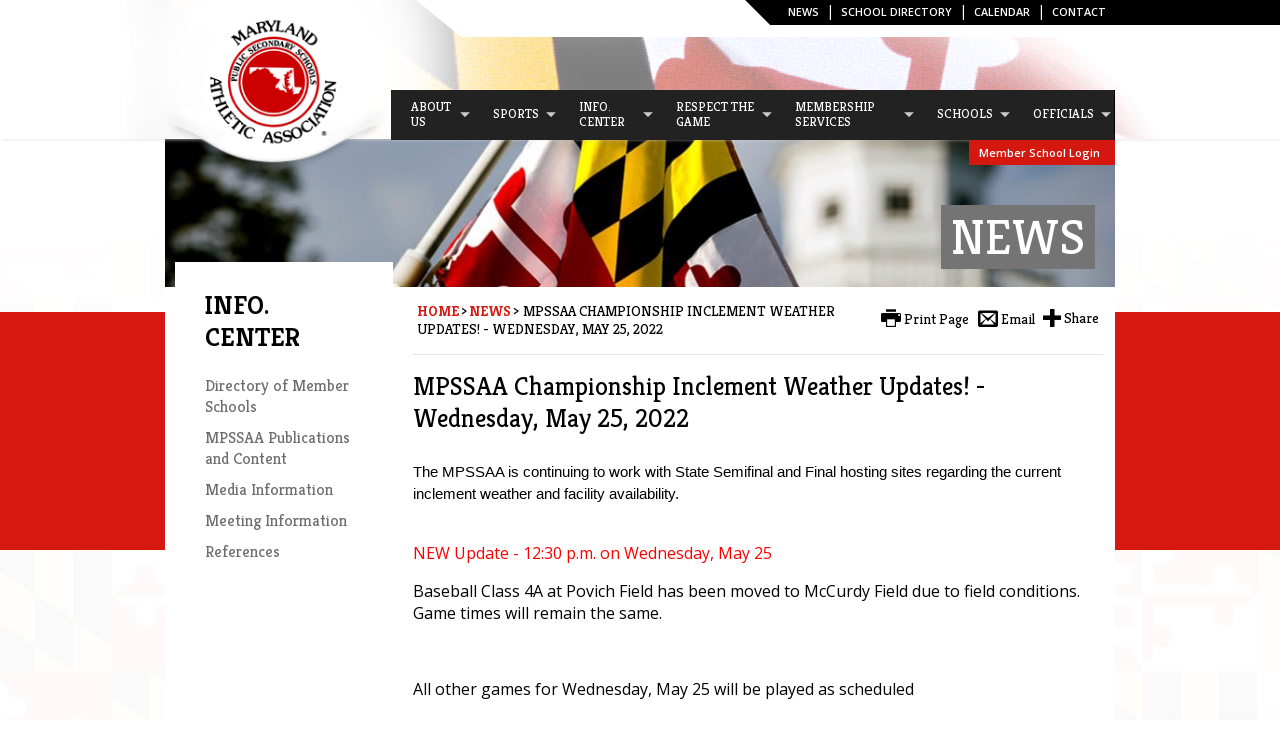

--- FILE ---
content_type: text/html; charset=utf-8
request_url: https://www.mpssaa.org/mpssaa-championship-inclement-weather-updates---wednesday-may-25-2022/
body_size: 18381
content:


<!DOCTYPE html>

<!--[if lt IE 8]>          <html lang="en-us" class="html no-js ie lt-ie9 lt-ie8">     <![endif]-->
<!--[if IE 8]>             <html lang="en-us" class="html no-js ie lt-ie9">              <![endif]-->
<!--[if IE 9]>             <html lang="en-us" class="html no-js ie ie9">                  <![endif]-->
<!--[if gt IE 9]><!-->  <html lang="en-us" class="html no-js">                 <!--<![endif]-->

<head id="head"><link rel="alternate" media="only screen and (max-width: 640px)" href="https://www.mpssaa.org/mobile/news/article/"><title>
	MPSSAA Championship Inclement Weather Updates! - Wednesday, May 25, 2022 - General News - News | MPSSAA
</title><meta http-equiv="content-type" content="text/html; charset=utf-8" /><link href="https://fonts.googleapis.com/css?family=Kreon:400,700|Open+Sans:400,700,600" rel="stylesheet" type="text/css" />
                <script async src="https://www.googletagmanager.com/gtag/js?id=G-Z6J5D95BK6"></script>
            <script>
                window.dataLayer = window.dataLayer || [];
                function gtag() { dataLayer.push(arguments); }
                gtag('js', new Date());
                gtag('config', 'G-Z6J5D95BK6');
              
                /* ]]> */
            </script>
<link rel="stylesheet" type="text/css" href="/FileMerge.axd?t=CSS&amp;r=NFVMd15Io35m1%2BJUXOOWJzpf6nosz2AwExN9aCdp0SQg1Yj13GuAEbJQ4gtjJhtZwMFbKNWum1UBue9Y5V5EXg%3D%3D&amp;g=bf2e37d0-672c-4743-a56e-b4c522566d05&amp;c=1&amp;s=Q7TZ7tqVqDvfSVI%2FK8N5S5muqj%2FfSyKP02miMU0%2FjJk%3D" />
<script type="text/javascript" src="/FileMerge.axd?t=JavaScript&amp;r=soZWj%2FDTV6M1c2zWJSBm7IknhjLM4rGLOVayUaV0iAkpvnGKOJvKeri11X%2Bx7Hoeu6%2FHKlqA4qUbmBTW%2FD7RT8rg1xryBSCLBZYflUutDFc%3D&amp;g=5a4632c0-6473-446d-a05a-558c6a52461d&amp;c=1&amp;s=Q7TZ7tqVqDvfSVI%2FK8N5S5muqj%2FfSyKP02miMU0%2FjJk%3D"></script>
</head>

<body class="mainBody interior twoCol">
    <div class="siteWrapper">
		<div class="skipcontent"><a href="#maincontent">Skip to main content</a></div>

	<form method="post" action="/mpssaa-championship-inclement-weather-updates---wednesday-may-25-2022/" id="main">
<div class="aspNetHidden">
<input type="hidden" name="__EVENTTARGET" id="__EVENTTARGET" value="" />
<input type="hidden" name="__EVENTARGUMENT" id="__EVENTARGUMENT" value="" />

</div>

<script type="text/javascript">
//<![CDATA[
var theForm = document.forms['main'];
if (!theForm) {
    theForm = document.main;
}
function __doPostBack(eventTarget, eventArgument) {
    if (!theForm.onsubmit || (theForm.onsubmit() != false)) {
        theForm.__EVENTTARGET.value = eventTarget;
        theForm.__EVENTARGUMENT.value = eventArgument;
        theForm.submit();
    }
}
//]]>
</script>


<script src="/WebResource.axd?d=NqfGf7m0ZEI3xXP2yJxGOai_xuZ4-OtPlJiqqJZUwp9S5ZidhzLXF7iOPjyQjXzgUenlBHQrORWtyhaaLFGNaoB44560S_n4q6moqtPbBXg1&amp;t=638901356248157332" type="text/javascript"></script>


<script src="/ScriptResource.axd?d=Vmgqa8-9o6hahLcv_UXuIg6wW6Ug42QvboOJL0FmwO66P1Q34PNaIafnnZceB-4-UpnwBRY8rKKT066_U2Usk2LKSCzurQ4ahHvTOYTb2ckoS7RWK_UJT-uoYzdg0mG-XV1zcq-a15VEaA0PZrUbvmBpEIIYGlhYsVnFuP5Fx2Y1&amp;t=5c0e0825" type="text/javascript"></script>
<script src="/ScriptResource.axd?d=odm_hlLlf4c-JBqnd_mzju2NSM3QabKN47T5YhjqbRn9Feo1t7gDZhkyKz5TyKheiOpZ1Ce9a4PL61L61LyjwfQes01qCT8kxbRtFOUOrutYML5w6G8SIJtGEZb6a1fbtOyOfMhBfRBB2QS0Fw66jGSl1LhYY11ysUc-pRWBwqHdc9VhjtktD9cpiWo24vpf0&amp;t=5c0e0825" type="text/javascript"></script><input type="hidden" name="hdnSubDirectory" id="hdnSubDirectory" />
	<script type="text/javascript">
//<![CDATA[
Sys.WebForms.PageRequestManager._initialize('sm', 'main', [], [], [], 90, '');
//]]>
</script>

	
        <header class="siteHeader" role="banner">
	    <div class="container">
		<div class="grid_12 omega">
		    <div class="headerLinks"><a href="/news/">News</a> |&nbsp;<a href="/information-center/info-center/directory-of-member-schools/">SCHOOL DIRECTORY</a>&nbsp;| <a href="https://www.mpssaa.org/information-center/general-resources/state-calendar/">Calendar</a> | <a href="/about-us/contact-us/">Contact Us</a></div>




	<div class="headerInner clearfix">
        <div class="grid_3 alpha">
			<h1 class="siteLogo">
				<a href="https://www.mpssaa.org/"><img src="/cms/images/layout/logo.png" alt="MPSSAA" /></a>
			</h1>
		</div>
		<div class="grid_9 omega">
			<div class="headerTopWrapper clearfix">	
				<div class="grid_4">
					
				</div>
				<div class="grid_8 omega">
					&nbsp;
				</div>
			</div>
            



 <nav class="mainNav nav-bar" aria-label="Main Menu">

	<ul class="cm-menu">
	
		<li id="CT_Header_1__ctrl_0_rptNav_ctl00_liItem" class="firstnavitemli">
			<a href="/about-us/" id="CT_Header_1__ctrl_0_rptNav_ctl00_lnkLink1" class="firstnavitema"><span>About Us</span></a>
			
			
			
    <ul>
    
    <li>
        <a href="/about-us/our-philosophy/" id="CT_Header_1__ctrl_0_rptNav_ctl00_ccSubNav_rptSubNav_ctl01_lnk" style="">Our Philosophy</a>
        
    </li>
    
    <li>
        <a href="/about-us/organizational-structure/" id="CT_Header_1__ctrl_0_rptNav_ctl00_ccSubNav_rptSubNav_ctl02_lnk" style="">Organizational Structure</a>
        
    </li>
    
    <li>
        <a href="/about-us/membership/" id="CT_Header_1__ctrl_0_rptNav_ctl00_ccSubNav_rptSubNav_ctl03_lnk" style="">Membership</a>
        
    </li>
    
    <li>
        <a href="/about-us/our-staff/" id="CT_Header_1__ctrl_0_rptNav_ctl00_ccSubNav_rptSubNav_ctl04_lnk" style="">Our Staff</a>
        
    </li>
    
    <li>
        <a href="/about-us/classification/" id="CT_Header_1__ctrl_0_rptNav_ctl00_ccSubNav_rptSubNav_ctl05_lnk" style="">Classification</a>
        
    </li>
    
    <li>
        <a href="/about-us/corporate-partners/" id="CT_Header_1__ctrl_0_rptNav_ctl00_ccSubNav_rptSubNav_ctl06_lnk" style="">Corporate Partners</a>
        
    </li>
    
    <li>
        <a href="/about-us/official-mpssaa-game-balls/" id="CT_Header_1__ctrl_0_rptNav_ctl00_ccSubNav_rptSubNav_ctl07_lnk" style="">Official Game Balls</a>
        
    </li>
    
    <li>
        <a href="/about-us/links/" id="CT_Header_1__ctrl_0_rptNav_ctl00_ccSubNav_rptSubNav_ctl08_lnk" style="">Links</a>
        
    </li>
    
    <li>
        <a href="/about-us/about-us/accessibility/" id="CT_Header_1__ctrl_0_rptNav_ctl00_ccSubNav_rptSubNav_ctl09_lnk" style="">Accessibility</a>
        
    </li>
    
    <li>
        <a href="/about-us/contact-us/" id="CT_Header_1__ctrl_0_rptNav_ctl00_ccSubNav_rptSubNav_ctl10_lnk" style="">Contact Us</a>
        
    </li>
    
    </ul>
    
		</li>
	
		<li id="CT_Header_1__ctrl_0_rptNav_ctl01_liItem">
			<a href="/sports/" id="CT_Header_1__ctrl_0_rptNav_ctl01_lnkLink1"><span>Sports</span></a>
			
			
			
    <ul>
    
    <li>
        <a href="https://gofan.co/MPSSAA" id="CT_Header_1__ctrl_0_rptNav_ctl01_ccSubNav_rptSubNav_ctl01_lnk" style="">Advance Sale Online Tickets</a>
        
    </li>
    
    <li>
        <a href="https://shop.mpssaa.org" id="CT_Header_1__ctrl_0_rptNav_ctl01_ccSubNav_rptSubNav_ctl02_lnk" style="">Shop Souvenir Merchandise</a>
        
    </li>
    
    <li>
        <a href="/sports/fall-sports/" id="CT_Header_1__ctrl_0_rptNav_ctl01_ccSubNav_rptSubNav_ctl03_lnk" style="">Fall Sports</a>
        
            <ul>
            
            <li>
                <a href="/state-championships/cross-country/" id="CT_Header_1__ctrl_0_rptNav_ctl01_ccSubNav_rptSubNav_ctl03_rptSubSubNav_ctl01_lnkInner" style="">Cross Country</a>
            </li>
            
            <li>
                <a href="/state-championships/field-hockey/" id="CT_Header_1__ctrl_0_rptNav_ctl01_ccSubNav_rptSubNav_ctl03_rptSubSubNav_ctl02_lnkInner" style="">Field Hockey</a>
            </li>
            
            <li>
                <a href="/state-championships/football/" id="CT_Header_1__ctrl_0_rptNav_ctl01_ccSubNav_rptSubNav_ctl03_rptSubSubNav_ctl03_lnkInner" style="">Football</a>
            </li>
            
            <li>
                <a href="/state-championships/golf/" id="CT_Header_1__ctrl_0_rptNav_ctl01_ccSubNav_rptSubNav_ctl03_rptSubSubNav_ctl04_lnkInner" style="">Golf</a>
            </li>
            
            <li>
                <a href="/state-championships/soccer/" id="CT_Header_1__ctrl_0_rptNav_ctl01_ccSubNav_rptSubNav_ctl03_rptSubSubNav_ctl05_lnkInner" style="">Soccer</a>
            </li>
            
            <li>
                <a href="/state-championships/volleyball/" id="CT_Header_1__ctrl_0_rptNav_ctl01_ccSubNav_rptSubNav_ctl03_rptSubSubNav_ctl06_lnkInner" style="">Volleyball</a>
            </li>
            
            </ul>
            
    </li>
    
    <li>
        <a href="/sports/winter-sports/" id="CT_Header_1__ctrl_0_rptNav_ctl01_ccSubNav_rptSubNav_ctl04_lnk" style="">Winter Sports</a>
        
            <ul>
            
            <li>
                <a href="/state-championships/basketball/" id="CT_Header_1__ctrl_0_rptNav_ctl01_ccSubNav_rptSubNav_ctl04_rptSubSubNav_ctl01_lnkInner" style="">Basketball</a>
            </li>
            
            <li>
                <a href="/state-championships/indoor-track/" id="CT_Header_1__ctrl_0_rptNav_ctl01_ccSubNav_rptSubNav_ctl04_rptSubSubNav_ctl02_lnkInner" style="">Indoor Track & Field</a>
            </li>
            
            <li>
                <a href="/state-championships/swimming-diving/" id="CT_Header_1__ctrl_0_rptNav_ctl01_ccSubNav_rptSubNav_ctl04_rptSubSubNav_ctl03_lnkInner" style="">Swimming & Diving</a>
            </li>
            
            <li>
                <a href="/state-championships/wrestling/" id="CT_Header_1__ctrl_0_rptNav_ctl01_ccSubNav_rptSubNav_ctl04_rptSubSubNav_ctl04_lnkInner" style="">Wrestling</a>
            </li>
            
            </ul>
            
    </li>
    
    <li>
        <a href="/sports/spring-sports/" id="CT_Header_1__ctrl_0_rptNav_ctl01_ccSubNav_rptSubNav_ctl05_lnk" style="">Spring Sports</a>
        
            <ul>
            
            <li>
                <a href="/state-championships/baseball/" id="CT_Header_1__ctrl_0_rptNav_ctl01_ccSubNav_rptSubNav_ctl05_rptSubSubNav_ctl01_lnkInner" style="">Baseball</a>
            </li>
            
            <li>
                <a href="/state-championships/lacrosse/" id="CT_Header_1__ctrl_0_rptNav_ctl01_ccSubNav_rptSubNav_ctl05_rptSubSubNav_ctl02_lnkInner" style="">Lacrosse</a>
            </li>
            
            <li>
                <a href="/state-championships/softball/" id="CT_Header_1__ctrl_0_rptNav_ctl01_ccSubNav_rptSubNav_ctl05_rptSubSubNav_ctl03_lnkInner" style="">Softball</a>
            </li>
            
            <li>
                <a href="/state-championships/tennis/" id="CT_Header_1__ctrl_0_rptNav_ctl01_ccSubNav_rptSubNav_ctl05_rptSubSubNav_ctl04_lnkInner" style="">Tennis</a>
            </li>
            
            <li>
                <a href="/state-championships/track-and-field/" id="CT_Header_1__ctrl_0_rptNav_ctl01_ccSubNav_rptSubNav_ctl05_rptSubSubNav_ctl05_lnkInner" style="">Track and Field</a>
            </li>
            
            </ul>
            
    </li>
    
    </ul>
    
		</li>
	
		<li id="CT_Header_1__ctrl_0_rptNav_ctl02_liItem" class="on">
			<a href="/information-center/1/" id="CT_Header_1__ctrl_0_rptNav_ctl02_lnkLink1"><span>Info. Center</span></a>
			
			
			
    <ul>
    
    <li>
        <a href="/information-center/info-center/directory-of-member-schools/" id="CT_Header_1__ctrl_0_rptNav_ctl02_ccSubNav_rptSubNav_ctl01_lnk" style="">Directory of Member Schools</a>
        
    </li>
    
    <li>
        <a href="https://www.mpssaa.org/information-center/mpssaa-publications-and-content/" id="CT_Header_1__ctrl_0_rptNav_ctl02_ccSubNav_rptSubNav_ctl02_lnk" style="">MPSSAA Publications and Content</a>
        
    </li>
    
    <li>
        <a href="/information-center/media-information/" id="CT_Header_1__ctrl_0_rptNav_ctl02_ccSubNav_rptSubNav_ctl03_lnk" style="">Media Information</a>
        
            <ul>
            
            <li>
                <a href="/information-center/media-information/broadcast-fees/" id="CT_Header_1__ctrl_0_rptNav_ctl02_ccSubNav_rptSubNav_ctl03_rptSubSubNav_ctl01_lnkInner" style="">Broadcast Fees</a>
            </li>
            
            <li>
                <a href="/assets/1/6/Broadcast_Contract.pdf" id="CT_Header_1__ctrl_0_rptNav_ctl02_ccSubNav_rptSubNav_ctl03_rptSubSubNav_ctl02_lnkInner" style="">Broadcast Agreement</a>
            </li>
            
            <li>
                <a href="/information-center/media-information/credential-request/" id="CT_Header_1__ctrl_0_rptNav_ctl02_ccSubNav_rptSubNav_ctl03_rptSubSubNav_ctl03_lnkInner" style="">Credential Request</a>
            </li>
            
            <li>
                <a href="/assets/1/6/Newscast_Privileges.pdf" id="CT_Header_1__ctrl_0_rptNav_ctl02_ccSubNav_rptSubNav_ctl03_rptSubSubNav_ctl04_lnkInner" style="">Newscast Privileges</a>
            </li>
            
            </ul>
            
    </li>
    
    <li>
        <a href="/information-center/meeting-information/" id="CT_Header_1__ctrl_0_rptNav_ctl02_ccSubNav_rptSubNav_ctl04_lnk" style="">Meeting Information</a>
        
    </li>
    
    <li>
        <a href="/information-center/references/" id="CT_Header_1__ctrl_0_rptNav_ctl02_ccSubNav_rptSubNav_ctl05_lnk" style="">References</a>
        
    </li>
    
    </ul>
    
		</li>
	
		<li id="CT_Header_1__ctrl_0_rptNav_ctl03_liItem">
			<a href="/respect-the-game/" id="CT_Header_1__ctrl_0_rptNav_ctl03_lnkLink1"><span>Respect the Game</span></a>
			
			
			
    <ul>
    
    <li>
        <a href="https://www.mpssaa.org/respect-the-game/mpssaa-sportsmanship-newsletter/" id="CT_Header_1__ctrl_0_rptNav_ctl03_ccSubNav_rptSubNav_ctl01_lnk" style="">MPSSAA Sportsmanship Newsletter</a>
        
    </li>
    
    <li>
        <a href="/respect-the-game/mpssaa-sportsmanship-school-report-card/ " id="CT_Header_1__ctrl_0_rptNav_ctl03_ccSubNav_rptSubNav_ctl02_lnk" style="">Sportsmanship Experience School Ratings</a>
        
    </li>
    
    <li>
        <a href="https://www.mpssaa.org/membership-services/mpssaa-sportsmanship-plan-of-action/" id="CT_Header_1__ctrl_0_rptNav_ctl03_ccSubNav_rptSubNav_ctl03_lnk" style="">Sportsmanship Plan of Action</a>
        
    </li>
    
    <li>
        <a href="/assets/1/6/RTG_Book_1.pdf" id="CT_Header_1__ctrl_0_rptNav_ctl03_ccSubNav_rptSubNav_ctl04_lnk" style="" target="_blank">Handbook</a>
        
    </li>
    
    <li>
        <a href="https://www.mpssaa.org/assets/1/6/RTG_Coaches_Book_2.pdf" id="CT_Header_1__ctrl_0_rptNav_ctl03_ccSubNav_rptSubNav_ctl05_lnk" style="" target="_blank">Coaches' Book</a>
        
    </li>
    
    <li>
        <a href="/assets/1/6/RTG_SA_Book_3.pdf" id="CT_Header_1__ctrl_0_rptNav_ctl03_ccSubNav_rptSubNav_ctl06_lnk" style="" target="_blank">Student-Athletes' Book</a>
        
    </li>
    
    <li>
        <a href="/assets/1/6/Game_Administration_Respect_The_Game.pdf" id="CT_Header_1__ctrl_0_rptNav_ctl03_ccSubNav_rptSubNav_ctl07_lnk" style="" target="_blank">Game Administration</a>
        
    </li>
    
    <li>
        <a href="/assets/1/6/Game_Administration_Check_List.pdf" id="CT_Header_1__ctrl_0_rptNav_ctl03_ccSubNav_rptSubNav_ctl08_lnk" style="" target="_blank">Game Administration Checklist</a>
        
    </li>
    
    <li>
        <a href="https://www.mpssaa.org/assets/1/6/Respect_The_Game_PA_Announcements.pdf" id="CT_Header_1__ctrl_0_rptNav_ctl03_ccSubNav_rptSubNav_ctl09_lnk" style="" target="_blank">PA Announcements</a>
        
    </li>
    
    <li>
        <a href="/assets/1/6/PA_Announcers_Respect_The_Game.pdf" id="CT_Header_1__ctrl_0_rptNav_ctl03_ccSubNav_rptSubNav_ctl10_lnk" style="" target="_blank">PA Announcer Reminders</a>
        
    </li>
    
    </ul>
    
		</li>
	
		<li id="CT_Header_1__ctrl_0_rptNav_ctl04_liItem">
			<a href="/membership-services/" id="CT_Header_1__ctrl_0_rptNav_ctl04_lnkLink1"><span>Membership Services</span></a>
			
			
			
    <ul>
    
    <li>
        <a href="/membership-services/health-and-safety/" id="CT_Header_1__ctrl_0_rptNav_ctl04_ccSubNav_rptSubNav_ctl01_lnk" style="">Health and Safety</a>
        
            <ul>
            
            <li>
                <a href="/membership-services/health-and-safety/health-and-safety-recommended-forms-and-resources/" id="CT_Header_1__ctrl_0_rptNav_ctl04_ccSubNav_rptSubNav_ctl01_rptSubSubNav_ctl01_lnkInner" style="">Health and Safety Recommended Forms and Resources</a>
            </li>
            
            <li>
                <a href="/membership-services/membership-services/student-mental-health/" id="CT_Header_1__ctrl_0_rptNav_ctl04_ccSubNav_rptSubNav_ctl01_rptSubSubNav_ctl02_lnkInner" style="">Mental Health Education </a>
            </li>
            
            <li>
                <a href="/membership-services/health-and-safety/concussions/" id="CT_Header_1__ctrl_0_rptNav_ctl04_ccSubNav_rptSubNav_ctl01_rptSubSubNav_ctl03_lnkInner" style="">Concussions</a>
            </li>
            
            <li>
                <a href="/membership-services/health-and-safety/heat-and-hydration/" id="CT_Header_1__ctrl_0_rptNav_ctl04_ccSubNav_rptSubNav_ctl01_rptSubSubNav_ctl04_lnkInner" style="">Heat and Hydration</a>
            </li>
            
            <li>
                <a href="/membership-services/skin-infections/" id="CT_Header_1__ctrl_0_rptNav_ctl04_ccSubNav_rptSubNav_ctl01_rptSubSubNav_ctl05_lnkInner" style="">Skin Infections</a>
            </li>
            
            <li>
                <a href="https://www.mpssaa.org/membership-services/sickle-cell-trait/" id="CT_Header_1__ctrl_0_rptNav_ctl04_ccSubNav_rptSubNav_ctl01_rptSubSubNav_ctl06_lnkInner" style="">Sickle Cell Trait</a>
            </li>
            
            <li>
                <a href="/membership-services/sudden-cardiac-arrest/" id="CT_Header_1__ctrl_0_rptNav_ctl04_ccSubNav_rptSubNav_ctl01_rptSubSubNav_ctl07_lnkInner" style="">Sudden Cardiac Arrest</a>
            </li>
            
            <li>
                <a href="/membership-services/supplements-performance-enhancing-substances/" id="CT_Header_1__ctrl_0_rptNav_ctl04_ccSubNav_rptSubNav_ctl01_rptSubSubNav_ctl08_lnkInner" style="">Supplements & Performance-Enhancing Substances</a>
            </li>
            
            <li>
                <a href="/membership-services/health-and-safety-links/" id="CT_Header_1__ctrl_0_rptNav_ctl04_ccSubNav_rptSubNav_ctl01_rptSubSubNav_ctl09_lnkInner" style="">Health and Safety Links</a>
            </li>
            
            </ul>
            
    </li>
    
    <li>
        <a href="/membership-services/minds-in-motion/" id="CT_Header_1__ctrl_0_rptNav_ctl04_ccSubNav_rptSubNav_ctl02_lnk" style="">Minds In Motion</a>
        
            <ul>
            
            <li>
                <a href="https://www.mpssaa.org/membership-services/mpssaa-minds-in-motion-requests/" id="CT_Header_1__ctrl_0_rptNav_ctl04_ccSubNav_rptSubNav_ctl02_rptSubSubNav_ctl01_lnkInner" style="">Order Minds In Motion Certificates</a>
            </li>
            
            <li>
                <a href="https://www.mpssaa.org/assets/1/6/MIM_Winners_2008-2025.pdf" id="CT_Header_1__ctrl_0_rptNav_ctl04_ccSubNav_rptSubNav_ctl02_rptSubSubNav_ctl02_lnkInner" style="">Scholarship Winners 2008-2025</a>
            </li>
            
            <li>
                <a href="/membership-services/minds-in-motion/scholarship-application/" id="CT_Header_1__ctrl_0_rptNav_ctl04_ccSubNav_rptSubNav_ctl02_rptSubSubNav_ctl03_lnkInner" style="">Scholarship Application</a>
            </li>
            
            </ul>
            
    </li>
    
    <li>
        <a href="/membership-services/student-leadership-conference/" id="CT_Header_1__ctrl_0_rptNav_ctl04_ccSubNav_rptSubNav_ctl03_lnk" style="">National Student Leadership Summit (NSLS)</a>
        
    </li>
    
    </ul>
    
		</li>
	
		<li id="CT_Header_1__ctrl_0_rptNav_ctl05_liItem">
			<a href="/schools/" id="CT_Header_1__ctrl_0_rptNav_ctl05_lnkLink1"><span>Schools</span></a>
			
			
			
    <ul>
    
    <li>
        <a href="/schools/sanctioning/" id="CT_Header_1__ctrl_0_rptNav_ctl05_ccSubNav_rptSubNav_ctl01_lnk" style="">Sanctioning</a>
        
            <ul>
            
            <li>
                <a href="/schools/sanctioned-events-list/" id="CT_Header_1__ctrl_0_rptNav_ctl05_ccSubNav_rptSubNav_ctl01_rptSubSubNav_ctl01_lnkInner" style="">Sanctioned Events List</a>
            </li>
            
            <li>
                <a href="/schools/sanctioning/understanding-sanctioning/" id="CT_Header_1__ctrl_0_rptNav_ctl05_ccSubNav_rptSubNav_ctl01_rptSubSubNav_ctl02_lnkInner" style="">Understanding Sanctioning</a>
            </li>
            
            <li>
                <a href="/schools/sanctioning/levels-required-forms/" id="CT_Header_1__ctrl_0_rptNav_ctl05_ccSubNav_rptSubNav_ctl01_rptSubSubNav_ctl03_lnkInner" style="">Levels & Required Forms</a>
            </li>
            
            <li>
                <a href="https://www.mpssaa.org/assets/1/6/Standards_Of_Competition_Form.pdf" id="CT_Header_1__ctrl_0_rptNav_ctl05_ccSubNav_rptSubNav_ctl01_rptSubSubNav_ctl04_lnkInner" style="" target="_blank">Standards of Competition </a>
            </li>
            
            <li>
                <a href="/schools/sanctioning/approved-non-member-schools/" id="CT_Header_1__ctrl_0_rptNav_ctl05_ccSubNav_rptSubNav_ctl01_rptSubSubNav_ctl05_lnkInner" style="">Approved Non-Member Schools</a>
            </li>
            
            <li>
                <a href="/schools/sanctioning/intrastate-sanction-form/" id="CT_Header_1__ctrl_0_rptNav_ctl05_ccSubNav_rptSubNav_ctl01_rptSubSubNav_ctl06_lnkInner" style="">Intrastate Sanction Form</a>
            </li>
            
            <li>
                <a href="/assets/1/6/Bordering_State_Sanction_Form.pdf" id="CT_Header_1__ctrl_0_rptNav_ctl05_ccSubNav_rptSubNav_ctl01_rptSubSubNav_ctl07_lnkInner" style="" target="_blank">Bordering State Sanction Form</a>
            </li>
            
            <li>
                <a href="/assets/1/6/interstate_sanction_form.pdf" id="CT_Header_1__ctrl_0_rptNav_ctl05_ccSubNav_rptSubNav_ctl01_rptSubSubNav_ctl08_lnkInner" style="">Interstate Sanction Form</a>
            </li>
            
            <li>
                <a href="https://www.mpssaa.org/assets/1/6/2019_NFHS_Sanctioning_Process.pdf" id="CT_Header_1__ctrl_0_rptNav_ctl05_ccSubNav_rptSubNav_ctl01_rptSubSubNav_ctl09_lnkInner" style="" target="_blank">International & Interstate Events (NFHS)</a>
            </li>
            
            <li>
                <a href="https://www.nfhs.org/Sanctioning/documents/NFHS%20Sanctioning%20Financial%20Report.pdf" id="CT_Header_1__ctrl_0_rptNav_ctl05_ccSubNav_rptSubNav_ctl01_rptSubSubNav_ctl10_lnkInner" style="" target="_blank">Financial Report of Sanctioned Events </a>
            </li>
            
            </ul>
            
    </li>
    
    <li>
        <a href="/schools/vacancies/" id="CT_Header_1__ctrl_0_rptNav_ctl05_ccSubNav_rptSubNav_ctl02_lnk" style="">Job Vacancies</a>
        
            <ul>
            
            <li>
                <a href="/members/coach-athletic-directory-vacancy/" id="CT_Header_1__ctrl_0_rptNav_ctl05_ccSubNav_rptSubNav_ctl02_rptSubSubNav_ctl01_lnkInner" style="">Submit A Coach/AD Vacancy Notice</a>
            </li>
            
            </ul>
            
    </li>
    
    <li>
        <a href="/schools/open-date-exchange/" id="CT_Header_1__ctrl_0_rptNav_ctl05_ccSubNav_rptSubNav_ctl03_lnk" style="">Open Date Exchange</a>
        
            <ul>
            
            <li>
                <a href="/members/open-date-exchange/" id="CT_Header_1__ctrl_0_rptNav_ctl05_ccSubNav_rptSubNav_ctl03_rptSubSubNav_ctl01_lnkInner" style="">Submit An Open Date Notice</a>
            </li>
            
            </ul>
            
    </li>
    
    <li>
        <a href="/schools/reimbursement-request-form/" id="CT_Header_1__ctrl_0_rptNav_ctl05_ccSubNav_rptSubNav_ctl04_lnk" style="">Reimbursement Requests</a>
        
    </li>
    
    <li>
        <a href="/schools/school-licensing-information/" id="CT_Header_1__ctrl_0_rptNav_ctl05_ccSubNav_rptSubNav_ctl05_lnk" style="">School Licensing Information</a>
        
    </li>
    
    </ul>
    
		</li>
	
		<li id="CT_Header_1__ctrl_0_rptNav_ctl06_liItem" class="lastnavitemli">
			<a href="/officials/" id="CT_Header_1__ctrl_0_rptNav_ctl06_lnkLink1" class="lastnavitema"><span>Officials</span></a>
			
			
			
    <ul>
    
    <li>
        <a href="https://www.mpssaa.org/officials/officials-association-central/" id="CT_Header_1__ctrl_0_rptNav_ctl06_ccSubNav_rptSubNav_ctl01_lnk" style="">Officials Association Central</a>
        
    </li>
    
    <li>
        <a href="https://content.mpssaa.org/view/1026989864/39/" id="CT_Header_1__ctrl_0_rptNav_ctl06_ccSubNav_rptSubNav_ctl02_lnk" style="" target="_blank">Officials Associations</a>
        
    </li>
    
    <li>
        <a href="https://app.smartsheet.com/b/form/b628e4062d854321a4f482989ac0ab83" id="CT_Header_1__ctrl_0_rptNav_ctl06_ccSubNav_rptSubNav_ctl03_lnk" style="">State Tournament Officials Nomination Form</a>
        
    </li>
    
    <li>
        <a href="/officials/become-a-high-school-sports-official/" id="CT_Header_1__ctrl_0_rptNav_ctl06_ccSubNav_rptSubNav_ctl04_lnk" style="">Become A Sports Official</a>
        
    </li>
    
    <li>
        <a href="/officials/mpssaa-rules-interpreter-central/" id="CT_Header_1__ctrl_0_rptNav_ctl06_ccSubNav_rptSubNav_ctl05_lnk" style="">MPSSAA Rules Interpreter Central</a>
        
            <ul>
            
            <li>
                <a href="/officials/mpssaa-football-rules-interpreter-zone/" id="CT_Header_1__ctrl_0_rptNav_ctl06_ccSubNav_rptSubNav_ctl05_rptSubSubNav_ctl01_lnkInner" style="">MPSSAA Football Rules Interpreter Zone</a>
            </li>
            
            <li>
                <a href="/officials/mpssaa-soccer-rules-interpreter-zone/" id="CT_Header_1__ctrl_0_rptNav_ctl06_ccSubNav_rptSubNav_ctl05_rptSubSubNav_ctl02_lnkInner" style="">MPSSAA Soccer Rules Interpreter Zone</a>
            </li>
            
            <li>
                <a href="/officials/mpssaa-field-hockey-rules-interpreter-zone/" id="CT_Header_1__ctrl_0_rptNav_ctl06_ccSubNav_rptSubNav_ctl05_rptSubSubNav_ctl03_lnkInner" style="">MPSSAA Field Hockey Rules Interpreter Zone</a>
            </li>
            
            <li>
                <a href="/officials/mpssaa-volleyball-rules-interpreter-zone/" id="CT_Header_1__ctrl_0_rptNav_ctl06_ccSubNav_rptSubNav_ctl05_rptSubSubNav_ctl04_lnkInner" style="">MPSSAA Volleyball Rules Interpreter Zone</a>
            </li>
            
            <li>
                <a href="/officials/mpssaa-xc-it-tf-rules-interpreter-zone/" id="CT_Header_1__ctrl_0_rptNav_ctl06_ccSubNav_rptSubNav_ctl05_rptSubSubNav_ctl05_lnkInner" style="">MPSSAA Cross Country/Track Rules Interpreter Zone</a>
            </li>
            
            <li>
                <a href="https://www.mpssaa.org/officials/mpssaa-basketball-rules-interpreter-zone/" id="CT_Header_1__ctrl_0_rptNav_ctl06_ccSubNav_rptSubNav_ctl05_rptSubSubNav_ctl06_lnkInner" style="">MPSSAA Basketball Rules Interpreter Zone</a>
            </li>
            
            <li>
                <a href="https://www.mpssaa.org/officials/mpssaa-wrestling-rules-interpreter-zone/" id="CT_Header_1__ctrl_0_rptNav_ctl06_ccSubNav_rptSubNav_ctl05_rptSubSubNav_ctl07_lnkInner" style="">MPSSAA Wrestling Rules Interpreter Zone</a>
            </li>
            
            <li>
                <a href="https://www.mpssaa.org/officials/mpssaa-boys-lacrosse-rules-interpreter-zone/" id="CT_Header_1__ctrl_0_rptNav_ctl06_ccSubNav_rptSubNav_ctl05_rptSubSubNav_ctl08_lnkInner" style="">MPSSAA Boys Lacrosse Rules Interpreter Zone</a>
            </li>
            
            <li>
                <a href="https://www.mpssaa.org/officials/mpssaa-girls-lacrosse-rules-interpreter-zone/" id="CT_Header_1__ctrl_0_rptNav_ctl06_ccSubNav_rptSubNav_ctl05_rptSubSubNav_ctl09_lnkInner" style="">MPSSAA Girls Lacrosse Rules Interpreter Zone</a>
            </li>
            
            <li>
                <a href="https://www.mpssaa.org/officials/mpssaa-baseball-rules-interpreter-zone/" id="CT_Header_1__ctrl_0_rptNav_ctl06_ccSubNav_rptSubNav_ctl05_rptSubSubNav_ctl10_lnkInner" style="">MPSSAA Baseball Rules Interpreter Zone</a>
            </li>
            
            <li>
                <a href="https://www.mpssaa.org/officials/mpssaa-softball-rules-interpreter-zone/" id="CT_Header_1__ctrl_0_rptNav_ctl06_ccSubNav_rptSubNav_ctl05_rptSubSubNav_ctl11_lnkInner" style="">MPSSAA Softball Rules Interpreter Zone</a>
            </li>
            
            <li>
                <a href="https://www.mpssaa.org/officials/mpssaa-swimming-rules-interpreter-zone/" id="CT_Header_1__ctrl_0_rptNav_ctl06_ccSubNav_rptSubNav_ctl05_rptSubSubNav_ctl12_lnkInner" style="">MPSSAA Swimming Rule Interpreter Zone</a>
            </li>
            
            <li>
                <a href="https://www.mpssaa.org/officials/mpssaa-diving-rules-interpreter-zone/" id="CT_Header_1__ctrl_0_rptNav_ctl06_ccSubNav_rptSubNav_ctl05_rptSubSubNav_ctl13_lnkInner" style="">MPSSAA Diving Rule Interpreter Rule Zone</a>
            </li>
            
            </ul>
            
    </li>
    
    <li>
        <a href="/officials/rules-interpreters/" id="CT_Header_1__ctrl_0_rptNav_ctl06_ccSubNav_rptSubNav_ctl06_lnk" style="">Rules Interpreters</a>
        
    </li>
    
    <li>
        <a href="/officials/rules-interpretation-clinics/" id="CT_Header_1__ctrl_0_rptNav_ctl06_ccSubNav_rptSubNav_ctl07_lnk" style="">Rules Interpretation Clinics</a>
        
    </li>
    
    <li>
        <a href="/officials/online-testing/" id="CT_Header_1__ctrl_0_rptNav_ctl06_ccSubNav_rptSubNav_ctl08_lnk" style="">Online Testing</a>
        
    </li>
    
    <li>
        <a href="https://www.dissingerreed.com/national-federation-of-state-high-school-associations/" id="CT_Header_1__ctrl_0_rptNav_ctl06_ccSubNav_rptSubNav_ctl09_lnk" style="">NFHS Officials Insurance Benefits</a>
        
    </li>
    
    <li>
        <a href="http://www.nfhs.org/sports-resource-content/nfhs-sport-questionnaires" id="CT_Header_1__ctrl_0_rptNav_ctl06_ccSubNav_rptSubNav_ctl10_lnk" style="">NFHS Rules Questionnaires</a>
        
    </li>
    
    <li>
        <a href="https://www.mpssaa.org/officials/mpssaa-officials-ejection-reporting-form/" id="CT_Header_1__ctrl_0_rptNav_ctl06_ccSubNav_rptSubNav_ctl11_lnk" style="">MPSSAA Official Ejection/Incident Report Form</a>
        
    </li>
    
    </ul>
    
		</li>
	
	</ul>
	
	<!-- <div class="menuLink icon-list">
        <span class="visuallyHidden">Menu</span>
	</div> -->
</nav>



     <div class="headerLoginHold">
		<div class="logRed">
				<a href="#" class="loginLink">Member School Login</a>
				<div class="loginBox">
					<div>
						<label for="username" id="CT_Main_1_lblSchoolName">Username:</label> 
                        <input name="CT_Header_1$ctl02$txtusername" type="text" id="CT_Header_1_ctl02_txtusername" />
					</div>
					<div>
						<label for="password" id="CT_Main_1_lblSchoolName">Password:</label>  
                        
                        <input name="CT_Header_1$ctl02$txtPassword" type="password" maxlength="20" id="CT_Header_1_ctl02_txtPassword" class="text" autocomplete="off" />
					</div>
					 
                    <input type="submit" name="CT_Header_1$ctl02$btnLogin" value="LOGIN" id="CT_Header_1_ctl02_btnLogin" class="btn" formnovalidate onclick="OneClickButtonModule.PleaseWait(this);"/>
				</div>
				 <a id="CT_Header_1_ctl02_lnkLogin" href="/members/login/" style="display:none">Member School Login</a>
			</div>
		</div>



			
		</div>
	</div>
<style>
.headerInner .grid_3 {padding:0; width: 23%;}
.headerInner .grid_9 {padding:0; width:77%;}
</style>	







		</div>
	    </div>
        </header>

	<main class="siteBody" tabindex="-1" role="main">
            <a id="maincontent"></a>
            <header class="pageHeader">
	        <div class="container clearfix">
                    <div class="grid_12 alpha omega">
	                <p><img alt="sectionheading" src="/assets/1/6/MainFCKEditorDimension/sectionheading.jpg" style="width: 960px; height: 162px;" /></p>

<h1 class="sectionHeadingH1">News</h1>



                    </div>
                </div>
            </header>

	    <div class="container clearfix">
                <section class="grid_9 push_3">
                    <div class="topTools">

<a class="pageTool print icon-print" rel="nofollow" href="https://www.mpssaa.org/mpssaa-championship-inclement-weather-updates---wednesday-may-25-2022/?print=y" target="_blank">Print Page</a>

<p><a class="pageTool icon-mail" href="mailto:mpssaabusiness@gmail.com">Email</a></p>



		        


<div class="breadcrumbs">
    <a href="https://www.mpssaa.org">Home</a><span class="default">&gt;</span><a href="/news/">News</a><span class="default">&gt;</span><span>MPSSAA Championship Inclement Weather Updates! - Wednesday, May 25, 2022</span>
</div>



<div class="pageToolsWrapper">
    



<div class="addthis_toolbox addthis_default_style">

	<a class="addthis_button_compact icon-plus">Share</a>
</div>

</div>


                    </div>
                    <div class="mainContent">
	                
		        


<article class="content article newsDetail mod clearfix" itemscope itemtype="http://schema.org/NewsArticle">
	<h1 class="title" itemprop="name">
		MPSSAA Championship Inclement Weather Updates! - Wednesday, May 25, 2022
	</h1>
	<div class="meta clearfix">
		<div class="date" itemprop="dateCreated">
			
		</div>
        
	</div>
    
	

	
	

	

	<div class="content" itemprop="text">
		<p dir="ltr" style="line-height:1.38;margin-top:0pt;margin-bottom:0pt;"><span id="docs-internal-guid-1baaf2b5-7fff-9248-4166-9a1ef437d512"><span style="font-size: 11pt; font-family: Arial; background-color: transparent; font-variant-numeric: normal; font-variant-east-asian: normal; vertical-align: baseline; white-space: pre-wrap;">The MPSSAA is continuing to work with State Semifinal and Final hosting sites regarding the current inclement weather and facility availability.&nbsp;&nbsp;</span></span></p>

<p>&nbsp;</p>

<p><span style="color:#FF0000;">NEW Update - 12:30 p.m. on Wednesday, May 25</span></p>

<p>Baseball Class 4A at Povich Field has been moved to McCurdy Field due to field conditions.&nbsp; Game times will remain the same.&nbsp;&nbsp;</p>

<p>&nbsp;</p>

<p>All other games for Wednesday, May 25 will be played as scheduled</p>

<p>&nbsp;</p>

	</div>

	<a href="/news/">Back to news</a>
</article>





	            </div>
                 </section>
 
                 <aside class="grid_3 pull_9" role="complementary">
                     

<nav class="railNav" role="navigation">
	
    <h3 class="railNavHeading">Info. Center</h3>




	<div id="CT_Left_0_cache_pnlLeftNav">
	
		
			<ul>
			
				<li id="CT_Left_0_cache_rptSecondLevel_ctl01_liSecondLevel"><a id="CT_Left_0_cache_rptSecondLevel_ctl01_hlkSecondLevel" href="/information-center/info-center/directory-of-member-schools/">Directory of Member Schools</a>
				
				</li>    
			
				<li id="CT_Left_0_cache_rptSecondLevel_ctl02_liSecondLevel"><a id="CT_Left_0_cache_rptSecondLevel_ctl02_hlkSecondLevel" href="https://www.mpssaa.org/information-center/mpssaa-publications-and-content/">MPSSAA Publications and Content</a>
				
				</li>    
			
				<li id="CT_Left_0_cache_rptSecondLevel_ctl03_liSecondLevel"><a id="CT_Left_0_cache_rptSecondLevel_ctl03_hlkSecondLevel" href="/information-center/media-information/">Media Information</a>
				
				</li>    
			
				<li id="CT_Left_0_cache_rptSecondLevel_ctl04_liSecondLevel"><a id="CT_Left_0_cache_rptSecondLevel_ctl04_hlkSecondLevel" href="/information-center/meeting-information/">Meeting Information</a>
				
				</li>    
			
				<li id="CT_Left_0_cache_rptSecondLevel_ctl05_liSecondLevel"><a id="CT_Left_0_cache_rptSecondLevel_ctl05_hlkSecondLevel" href="/information-center/references/">References</a>
				
				</li>    
			
			</ul>
			
	
</div>
</nav>



                 </aside>
             </div>
	</main>
	
	<footer class="footer" role="contentinfo">
	    <div class="container">			
		<div class="grid_12">
		    <div class="advFooter clearfix">
<div class="grid_3">
<ul class="advList">
	<li><strong class="listhdng"><a href="/about-us/">About</a>&nbsp;US</strong>

	<ul class="linkList">
		<li><a href="/about-us/our-philosophy/">Our Philosophy</a></li>
		<li><a href="/about-us/organizational-structure/">Organizational Structure</a></li>
		<li><a href="https://www.mpssaa.org/about-us/membership/">Membership</a></li>
		<li><a href="/about-us/our-staff/">Our Staff</a></li>
		<li><a href="/about-us/classification/">Classification</a></li>
		<li><a href="/about-us/corporate-partners/">Corporate Partners</a></li>
		<li><a href="https://www.mpssaa.org/about-us/official-mpssaa-game-balls/">Official Game Balls</a></li>
		<li><a href="/about-us/links/">Links</a></li>
	</ul>
	</li>
	<li>
	<div><strong class="listhdng"><a href="/schools/">Schools</a></strong></div>

	<ul class="linkList">
		<li>
		<div><a href="/schools/sanctioning/">Sanctioning</a></div>
		</li>
		<li>
		<div><a href="/schools/vacancies/">Job Vacancies</a></div>
		</li>
		<li>
		<div><a href="/schools/open-date-exchange/">Open Date Exchange</a></div>
		</li>
		<li>
		<div><a href="/schools/reimbursement-request-form/">Reimbursement Requests</a></div>
		</li>
		<li>
		<div><a href="https://www.mpssaa.org/schools/college-eligibility-recruiting-webinars/">College Recruiting Webinars</a></div>
		</li>
		<li>
		<div><a href="https://www.mpssaa.org/schools/school-licensing-information/">School Licensing Information</a></div>
		</li>
	</ul>
	</li>
</ul>
</div>

<div class="grid_3">
<ul class="advList">
	<li><strong class="listhdng"><a href="/state-championships/">State Championships</a></strong>

	<ul class="linkList">
		<li><a href="https://gofan.co/MPSSAA">Advance Sale Online Tickets</a></li>
		<li><a href="/state-championships/fall-championships/">Fall Championships</a></li>
		<li><a href="/state-championships/winter-championships/">Winter Championships</a></li>
		<li><a href="/state-championships/spring-championships/">Spring Championships</a></li>
	</ul>
	</li>
</ul>

<ul class="advList">
	<li><strong class="listhdng"><a href="/information-center/1/">Info&nbsp;Center</a></strong>

	<ul class="linkList">
		<li><a href="http://www.mpssaa.org/information-center/info-center/directory-of-member-schools/">Directory of Member Schools</a></li>
		<li><a href="https://www.mpssaa.org/information-center/mpssaa-publications-and-content/">Handbook &amp; Bylaws</a></li>
		<li><a href="/information-center/media-information/">Media Information</a></li>
		<li><a href="/information-center/meeting-information/">Meeting Information</a></li>
		<li><a href="/information-center/general-resources/record-books/">Record Books</a></li>
		<li><a href="/information-center/references/">References</a></li>
		<li><a href="/information-center/general-resources/scout/">Scout</a></li>
		<li><a href="/information-center/sport-bulletins/">Sport Bulletins</a></li>
	</ul>
	</li>
</ul>
</div>

<div class="grid_3">
<ul class="advList">
	<li><strong class="listhdng"><a href="/membership-services/">Member Services</a></strong>

	<ul class="linkList">
		<li><a href="/membership-services/health-and-safety/">Health and Safety</a></li>
		<li><a href="/membership-services/minds-in-motion/">Minds in Motion</a></li>
		<li><a href="/membership-services/respect-the-game/">Respect the Game</a></li>
		<li><a href="/membership-services/student-leadership-conference/">Student Leadership Summit</a></li>
	</ul>

	<ul class="advList">
		<li><strong class="listhdng"><a href="/officials/">Officials</a></strong>

		<ul class="linkList">
			<li><a href="https://www.mpssaa.org/officials/officials-association-central/">Officials Association Central</a></li>
			<li><a href="https://www.mpssaa.org/officials/become-a-high-school-sports-official/">Become A Sports Official</a></li>
			<li><a href="http://www.dissingerreed.com/national-federation-of-state-high-school-associations/">NFHS Officials Insurance Benefits</a></li>
			<li><a href="https://content.mpssaa.org/view/1026989864/39">Officials Associations</a></li>
			<li><a href="/officials/online-testing/">Online Testing</a></li>
			<li><a href="/officials/rules-interpreters/">Rules Interpreters</a></li>
			<li><a href="/officials/rules-interpretation-clinics/">Rules Interpretation Clinics</a></li>
			<li><a href="http://www.nfhs.org/sports-resource-content/nfhs-sport-questionnaires">NFHS Rules Questionnaires</a></li>
			<li><a href="https://www.mpssaa.org/officials/mpssaa-rules-interpreter-central/">MPSSAA Rules Interpreter&nbsp;Central</a></li>
			<li><a href="https://www.mpssaa.org/officials/mpssaa-officials-ejection-reporting-form/">Ejection/Incident Form</a></li>
		</ul>
		</li>
	</ul>
	</li>
</ul>
</div>

<div class="grid_3">
<ul class="advList">
	<li><strong class="listhdng"><a href="https://www.mpssaa.org/about-us/about-us/accessibility/">ACCESSIBILITY</a></strong></li>
	<li><strong class="listhdng"><a href="https://www.mpssaa.org/information-center/general-resources/state-calendar/">Calendar</a></strong></li>
	<li><strong class="listhdng"><a href="/about-us/contact-us/">Contact Us</a></strong></li>
	<li><span class="listhdng" style="display: block; margin-bottom: 8px; font-size: 1.1em; font-family: Kreon, sans-serif; text-transform: uppercase;"><a href="/news/" style="color: rgb(0, 0, 0); text-decoration: none;">NEWS</a></span></li>
	<li><span class="listhdng" style="display: block; margin-bottom: 8px; font-size: 1.1em; font-family: Kreon, sans-serif; text-transform: uppercase;"><a href="https://shop.mpssaa.org/">SHOP MPSSAA</a></span></li>
</ul>
</div>

<div class="grid_3 clearfix">
<p class="footerContact">&nbsp;</p>

<p class="footerContact"><strong>200 West Baltimore Street,</strong> <strong>Baltimore, MD 21201</strong> <strong>P: (410) 767-0555</strong> <strong>F: (410) 333-3111</strong></p>

<div class="followUs">
<p><strong class="footerHeading">Follow Us On</strong></p>

<p><a href="https://x.com/home"><img alt="x" src="/assets/1/6/x.png" style="width: 28px; height: 28px;" /></a>&nbsp;&nbsp;<a href="https://www.instagram.com/mpssaa_sport/"><img alt="IG" src="/assets/1/6/IG.png" style="width: 28px; height: 28px;" /></a>&nbsp; <a href="https://www.facebook.com/people/Mpssaa/61570313975611/"><img alt="fb" src="/assets/1/6/fb.png" style="width: 32px; height: 32px;" /></a></p>

<p>&nbsp;</p>

<ul class="socialFollow social32">
	<li>&nbsp;</li>
</ul>
</div>
</div>
</div>



		</div>
	    </div>
            <div class="subFooter">
	        <div class="container">			
		    <div class="grid_12">
		        <div class="footerBottom"><span>&copy;2025 Maryland Public Secondary Schools Athletic Association. ALL RIGHTS RESERVED. </span>

<ul class="footerLinks">
	<li><a href="/">Home</a>&nbsp;|&nbsp;</li>
	<li><a href="/terms-of-use/">Terms Of Use</a>&nbsp;|&nbsp;</li>
	<li><a href="/privacy-policy/">Privacy Policy</a>&nbsp;|&nbsp;</li>
	<li><a href="https://www.mpssaa.org/home/sitemap/">Site Map</a></li>
</ul>
</div>


		
                    </div>
	        </div>
            </div>
	</footer>
	
	
	

<!-- start of global MOC wrapper -->
<div id="overlay-main" class="siteOverlay">
    <div class="overlayBar">
        <div class="overlayClose icon-close" title="Close">
            <span class="visuallyHidden">Close</span>
        </div>
    </div>
    <div class="overlayContent" id="mainOverlayContent"></div>
</div>
<!-- end of global MOC wrapper -->
<div class="aspNetHidden">

	<input type="hidden" name="__VIEWSTATEGENERATOR" id="__VIEWSTATEGENERATOR" value="3989C74E" />
	<input type="hidden" name="__EVENTVALIDATION" id="__EVENTVALIDATION" value="/wEdAAUi9ydvhTBU7MiCHUgzgzAcvOTpRsWy/YUFOCU39Xd7HAQ2Gh+H7cm7KUXjw5Z4PDmPv975qt7o0gHEetw40onIJxdWaJWRAZduWLnS7I76g7OSMhGC/KWOxzaAadMOyQFTQI6L1AuYdoEEuM3m0aK5" />
</div><div><input type="hidden" name="__VIEWSTATE" id="__VIEWSTATE" value="/[base64]/////w9kAgIPZBYEAgEPFgQfAwUjL2Fib3V0LXVzL29yZ2FuaXphdGlvbmFsLXN0cnVjdHVyZS8fBGQWAmYPFgIfBgUYT3JnYW5pemF0aW9uYWwgU3RydWN0dXJlZAIDDxYCHwEC/////w9kAgMPZBYEAgEPFgQfAwUVL2Fib3V0LXVzL21lbWJlcnNoaXAvHwRkFgJmDxYCHwYFCk1lbWJlcnNoaXBkAgMPFgIfAQL/////D2QCBA9kFgQCAQ8WBB8DBRQvYWJvdXQtdXMvb3VyLXN0YWZmLx8EZBYCZg8WAh8GBQlPdXIgU3RhZmZkAgMPFgIfAQL/////D2QCBQ9kFgQCAQ8WBB8DBRkvYWJvdXQtdXMvY2xhc3NpZmljYXRpb24vHwRkFgJmDxYCHwYFDkNsYXNzaWZpY2F0aW9uZAIDDxYCHwEC/////w9kAgYPZBYEAgEPFgQfAwUdL2Fib3V0LXVzL2NvcnBvcmF0ZS1wYXJ0bmVycy8fBGQWAmYPFgIfBgUSQ29ycG9yYXRlIFBhcnRuZXJzZAIDDxYCHwEC/////w9kAgcPZBYEAgEPFgQfAwUlL2Fib3V0LXVzL29mZmljaWFsLW1wc3NhYS1nYW1lLWJhbGxzLx8EZBYCZg8WAh8GBRNPZmZpY2lhbCBHYW1lIEJhbGxzZAIDDxYCHwEC/////w9kAggPZBYEAgEPFgQfAwUQL2Fib3V0LXVzL2xpbmtzLx8EZBYCZg8WAh8GBQVMaW5rc2QCAw8WAh8BAv////8PZAIJD2QWBAIBDxYEHwMFIS9hYm91dC11cy9hYm91dC11cy9hY2Nlc3NpYmlsaXR5Lx8EZBYCZg8WAh8GBQ1BY2Nlc3NpYmlsaXR5ZAIDDxYCHwEC/////w9kAgoPZBYEAgEPFgQfAwUVL2Fib3V0LXVzL2NvbnRhY3QtdXMvHwRkFgJmDxYCHwYFCkNvbnRhY3QgVXNkAgMPFgIfAQL/////[base64]////8PZAICD2QWBAIBDxYEHwMFF2h0dHBzOi8vc2hvcC5tcHNzYWEub3JnHwRkFgJmDxYCHwYFGVNob3AgU291dmVuaXIgTWVyY2hhbmRpc2VkAgMPFgIfAQL/////[base64]////8PZAICD2QWBAIBDxYEHwMFSmh0dHBzOi8vd3d3Lm1wc3NhYS5vcmcvaW5mb3JtYXRpb24tY2VudGVyL21wc3NhYS1wdWJsaWNhdGlvbnMtYW5kLWNvbnRlbnQvHwRkFgJmDxYCHwYFH01QU1NBQSBQdWJsaWNhdGlvbnMgYW5kIENvbnRlbnRkAgMPFgIfAQL/////[base64]/////w9kAgUPZBYEAgEPFgQfAwUfL2luZm9ybWF0aW9uLWNlbnRlci9yZWZlcmVuY2VzLx8EZBYCZg8WAh8GBQpSZWZlcmVuY2VzZAIDDxYCHwEC/////[base64]/////w9kAgIPZBYEAgEPFgQfAwU7L3Jlc3BlY3QtdGhlLWdhbWUvbXBzc2FhLXNwb3J0c21hbnNoaXAtc2Nob29sLXJlcG9ydC1jYXJkLyAfBGQWAmYPFgIfBgUnU3BvcnRzbWFuc2hpcCBFeHBlcmllbmNlIFNjaG9vbCBSYXRpbmdzZAIDDxYCHwEC/////w9kAgMPZBYEAgEPFgQfAwVPaHR0cHM6Ly93d3cubXBzc2FhLm9yZy9tZW1iZXJzaGlwLXNlcnZpY2VzL21wc3NhYS1zcG9ydHNtYW5zaGlwLXBsYW4tb2YtYWN0aW9uLx8EZBYCZg8WAh8GBRxTcG9ydHNtYW5zaGlwIFBsYW4gb2YgQWN0aW9uZAIDDxYCHwEC/////w9kAgQPZBYEAgEPFgQfAwUaL2Fzc2V0cy8xLzYvUlRHX0Jvb2tfMS5wZGYfBAUGX2JsYW5rFgJmDxYCHwYFCEhhbmRib29rZAIDDxYCHwEC/////w9kAgUPZBYEAgEPFgQfAwU4aHR0cHM6Ly93d3cubXBzc2FhLm9yZy9hc3NldHMvMS82L1JUR19Db2FjaGVzX0Jvb2tfMi5wZGYfBAUGX2JsYW5rFgJmDxYCHwYFDUNvYWNoZXMnIEJvb2tkAgMPFgIfAQL/////D2QCBg9kFgQCAQ8WBB8DBR0vYXNzZXRzLzEvNi9SVEdfU0FfQm9va18zLnBkZh8EBQZfYmxhbmsWAmYPFgIfBgUWU3R1ZGVudC1BdGhsZXRlcycgQm9va2QCAw8WAh8BAv////8PZAIHD2QWBAIBDxYEHwMFNC9hc3NldHMvMS82L0dhbWVfQWRtaW5pc3RyYXRpb25fUmVzcGVjdF9UaGVfR2FtZS5wZGYfBAUGX2JsYW5rFgJmDxYCHwYFE0dhbWUgQWRtaW5pc3RyYXRpb25kAgMPFgIfAQL/////D2QCCA9kFgQCAQ8WBB8DBS4vYXNzZXRzLzEvNi9HYW1lX0FkbWluaXN0cmF0aW9uX0NoZWNrX0xpc3QucGRmHwQFBl9ibGFuaxYCZg8WAh8GBR1HYW1lIEFkbWluaXN0cmF0aW9uIENoZWNrbGlzdGQCAw8WAh8BAv////8PZAIJD2QWBAIBDxYEHwMFR2h0dHBzOi8vd3d3Lm1wc3NhYS5vcmcvYXNzZXRzLzEvNi9SZXNwZWN0X1RoZV9HYW1lX1BBX0Fubm91bmNlbWVudHMucGRmHwQFBl9ibGFuaxYCZg8WAh8GBRBQQSBBbm5vdW5jZW1lbnRzZAIDDxYCHwEC/////w9kAgoPZBYEAgEPFgQfAwUuL2Fzc2V0cy8xLzYvUEFfQW5ub3VuY2Vyc19SZXNwZWN0X1RoZV9HYW1lLnBkZh8EBQZfYmxhbmsWAmYPFgIfBgUWUEEgQW5ub3VuY2VyIFJlbWluZGVyc2QCAw8WAh8BAv////[base64]/////[base64]/////D2QCBQ9kFgQCAQ8WBB8DBSYvc2Nob29scy9zY2hvb2wtbGljZW5zaW5nLWluZm9ybWF0aW9uLx8EZBYCZg8WAh8GBRxTY2hvb2wgTGljZW5zaW5nIEluZm9ybWF0aW9uZAIDDxYCHwEC/////[base64]////8PZAICD2QWBAIBDxYEHwMFLmh0dHBzOi8vY29udGVudC5tcHNzYWEub3JnL3ZpZXcvMTAyNjk4OTg2NC8zOS8fBAUGX2JsYW5rFgJmDxYCHwYFFk9mZmljaWFscyBBc3NvY2lhdGlvbnNkAgMPFgIfAQL/////D2QCAw9kFgQCAQ8WBB8DBUJodHRwczovL2FwcC5zbWFydHNoZWV0LmNvbS9iL2Zvcm0vYjYyOGU0MDYyZDg1NDMyMWE0ZjQ4Mjk4OWFjMGFiODMfBGQWAmYPFgIfBgUqU3RhdGUgVG91cm5hbWVudCBPZmZpY2lhbHMgTm9taW5hdGlvbiBGb3JtZAIDDxYCHwEC/////w9kAgQPZBYEAgEPFgQfAwUwL29mZmljaWFscy9iZWNvbWUtYS1oaWdoLXNjaG9vbC1zcG9ydHMtb2ZmaWNpYWwvHwRkFgJmDxYCHwYFGEJlY29tZSBBIFNwb3J0cyBPZmZpY2lhbGQCAw8WAh8BAv////[base64]////8PZAIHD2QWBAIBDxYEHwMFKC9vZmZpY2lhbHMvcnVsZXMtaW50ZXJwcmV0YXRpb24tY2xpbmljcy8fBGQWAmYPFgIfBgUcUnVsZXMgSW50ZXJwcmV0YXRpb24gQ2xpbmljc2QCAw8WAh8BAv////8PZAIID2QWBAIBDxYEHwMFGi9vZmZpY2lhbHMvb25saW5lLXRlc3RpbmcvHwRkFgJmDxYCHwYFDk9ubGluZSBUZXN0aW5nZAIDDxYCHwEC/////[base64]////8PZAIKD2QWBAIBDxYEHwMFRWh0dHA6Ly93d3cubmZocy5vcmcvc3BvcnRzLXJlc291cmNlLWNvbnRlbnQvbmZocy1zcG9ydC1xdWVzdGlvbm5haXJlcx8EZBYCZg8WAh8GBRlORkhTIFJ1bGVzIFF1ZXN0aW9ubmFpcmVzZAIDDxYCHwEC/////[base64]/////[base64]" /></div></form>

    </div>
</body>
</html>

--- FILE ---
content_type: text/css
request_url: https://www.mpssaa.org/FileMerge.axd?t=CSS&r=NFVMd15Io35m1%2BJUXOOWJzpf6nosz2AwExN9aCdp0SQg1Yj13GuAEbJQ4gtjJhtZwMFbKNWum1UBue9Y5V5EXg%3D%3D&g=bf2e37d0-672c-4743-a56e-b4c522566d05&c=1&s=Q7TZ7tqVqDvfSVI%2FK8N5S5muqj%2FfSyKP02miMU0%2FjJk%3D
body_size: 24459
content:
/* *** BEGIN 
Icon Fonts (~/cms/includes/css/icon-fonts.css) *** */
@font-face{font-family:'icomoon';src:url('/cms/fonts/icomoon.eot');src:url('/cms/fonts/icomoon.eot?#iefix') format('embedded-opentype'),url('/cms/fonts/icomoon.ttf') format('truetype'),url('/cms/fonts/icomoon.woff') format('woff'),url('/cms/fonts/icomoon.svg#icomoon') format('svg');font-weight:normal;font-style:normal}.icon-triangle-left:before,.icon-triangle-down:after,.icon-triangle-up:after,.icon-triangle-right:after,.icon-arrow-left-large:before,.icon-arrow-right-large:after,.icon-bracket-left:before,.icon-bracket-right:after,.icon-triangle-left-large:before,.icon-triangle-right-large:after,.icon-phone:before,.icon-search:before,.icon-info:before,.icon-update:before,.icon-cart:before,.icon-mail:before,.icon-print:before,.icon-close:after,.icon-minus:after,.icon-plus:after,.icon-remove:before,.icon-edit:before,.icon-list:before{margin:0 3px;font-family:'icomoon';speak:none;font-style:normal;font-weight:normal;font-variant:normal;text-transform:none;line-height:1;-webkit-font-smoothing:antialiased;-moz-osx-font-smoothing:grayscale}.icon-triangle-left:before{content:"◂"}.icon-triangle-down:after{content:"▾"}.icon-triangle-up:after{content:"▴"}.icon-triangle-right:after{content:"▸"}.icon-arrow-left:before{content:"←"}.icon-arrow-right:after{content:"→"}.icon-arrow-left-large:before{content:"⇦"}.icon-arrow-right-large:after{content:"⇨"}.icon-bracket-left:before{content:"〈"}.icon-bracket-right:after{content:"〉"}.icon-triangle-left-large:before{content:"◄"}.icon-triangle-right-large:after{content:"►"}.icon-phone:before{content:"✆"}.icon-search:before{content:">"}.icon-info:before{content:"i"}.icon-update:before{content:"↺"}.icon-cart:before{content:"$"}.icon-mail:before{content:"✉"}.icon-print:before{content:"⌸"}.icon-close:after{content:"x"}.icon-plus:after{content:"+"}.icon-minus:after{content:"-"}.icon-remove:before{content:"X"}.icon-edit:before{content:"✍"}.icon-list:before{content:"="}
/* *** END 
Icon Fonts (~/cms/includes/css/icon-fonts.css) *** */
/* *** BEGIN 
Default Styles (~/cms/includes/css/style.css) *** */
@import url(//fonts.googleapis.com/css?family=Open+Sans:400,800italic,800,700italic,700,600italic,600,400italic,300italic,300);@import url(//fonts.googleapis.com/css?family=Kreon:400,700);article,aside,details,figcaption,figure,footer,header,hgroup,nav,section,summary{display:block}audio,canvas,video{display:inline-block}audio:not([controls]){display:none;height:0}[hidden]{display:none}html{font-family:sans-serif;-webkit-text-size-adjust:100%;-ms-text-size-adjust:100%}body{margin:0}a:focus{outline:thin dotted;background-color:#ff0}a:active,a:hover{outline:0}h1{font-size:2em}abbr[title]{border-bottom:1px dotted}b,strong{font-weight:bold}dfn{font-style:italic}mark{background:#ff0;color:#000}code,kbd,pre,samp{font-family:monospace,serif;font-size:1em}pre{white-space:pre;white-space:pre-wrap;word-wrap:break-word}q{quotes:"“" "”" "‘" "’"}small{font-size:80%}sub,sup{position:relative;font-size:75%;line-height:0;vertical-align:baseline}sup{top:-.5em}sub{bottom:-.25em}img{border:0}svg:not(:root){overflow:hidden}figure{margin:0}fieldset{margin:0 2px;padding:.35em .625em .75em;border:1px solid silver}legend{padding:0;border:0}button,input,select,textarea{margin:0;font-family:inherit;font-size:100%}button,input{line-height:normal}button,html input[type="button"],input[type="reset"],input[type="submit"]{cursor:pointer;-webkit-appearance:button}button[disabled],input[disabled]{cursor:default}input[type="checkbox"],input[type="radio"]{box-sizing:border-box;padding:0}input[type="search"]{-webkit-box-sizing:content-box;-moz-box-sizing:content-box;box-sizing:content-box;-webkit-appearance:textfield}input[type="search"]::-webkit-search-cancel-button,input[type="search"]::-webkit-search-decoration{-webkit-appearance:none}button::-moz-focus-inner,input::-moz-focus-inner{border:0;padding:0}textarea{overflow:auto;vertical-align:top}table{border-collapse:collapse;border-spacing:0}body{}::-moz-selection{background:#3197fc;text-shadow:none}::selection{background:#3197fc;text-shadow:none}hr{display:block;height:1px;border:0;border-top:1px solid #ccc;margin:1em 0;padding:0}img{max-width:100%!important;height:auto!important;vertical-align:middle}fieldset{border:0;margin:0;padding:0}textarea{resize:vertical}p{margin:0 0 1em}.ir{background-color:transparent;border:0;overflow:hidden}.ir:before{content:"";display:block;width:0;height:100%}.skip{position:absolute;left:-10000px;width:1px;height:1px;overflow:hidden}.hidden{display:none;visibility:hidden}.visuallyHidden{border:0;clip:rect(0 0 0 0);height:1px;margin:-1px;overflow:hidden;padding:0;position:absolute;width:1px}.skipcontent{margin:0 auto;text-align:center;text-decoration:none}.skipcontent a{overflow:hidden;position:absolute;padding:20px}.skipcontent a:focus{overflow:visible;position:static;text-decoration:none;padding:20px}.visuallyHidden.focusable:active,.visuallyHidden.focusable:focus{border:0;clip:rect(0 0 0 0);height:1px;margin:-1px;overflow:hidden;position:static;width:auto}.invisible{visibility:hidden}.clear{overflow:hidden;clear:both;height:0;margin:0;font-size:1px;line-height:0}.clearfix:before,.clearfix:after{content:"";display:table}.clearfix:after{clear:both}.clearfix{zoom:1}.hide{display:none}.smallest{font-size:.8em}.smaller{font-size:.9em}.larger{font-size:1.1em}.largest{font-size:1.2em}.bold{font-weight:bold}.italic{font-style:italic!important}.strike{text-decoration:line-through!important}.red,.red:visited{color:red!important}.green,.green:visited{color:#390!important}.lgreen,.lgreen:visited{color:#97937d!important}.bgYellow{background:#ff0}.bgGreen{background:lime}.vtop{vertical-align:top}.center{text-align:center}.left{text-align:left}.right{text-align:right}.floatLeft,.fLeft{float:left}.floatRight,.fRight{float:right}.imgLeft{float:left;margin-right:5px;padding:5px;border:1px solid #c4c4c4}.imgRight{float:right;margin-left:5px;padding:5px;border:1px solid #c4c4c4}.nowrap{white-space:nowrap}.borderless{border:0;border-collapse:collapse}.breakforprint{page-break-after:always}.important{color:red;font-weight:bold;text-transform:uppercase}ul,ol{margin:0 0 1em}.noBullet{padding:0 0 0 1em;list-style-type:none}.noIndent{padding:0;list-style-type:none}.bulletSquare{list-style-type:square}.note{margin:0 7px;font-size:.8em;color:#4e4e4e}.note a,.note a:link,.note a:visited{text-decoration:underline}.bdr{border:1px solid #555244;padding:1px;background-color:#a7a496}.bdrTop{border-top:1px solid #999}.bdrRight{border-right:1px solid #999}.bdrBottom{border-bottom:1px solid #999}.bdrLeft{border-left:1px solid #999}.bdrDash{border:1px dashed #555244}.bdrDashTop{border-top:1px dashed #999}.bdrDashRight{border-right:1px dashed #999}.bdrDashBottom{border-bottom:1px dashed #999}.bdrDashLeft{border-left:1px dashed #999}.alternate{background-color:#d8d8d8}.row{background-color:#fff}input[disabled=true]{background-color:#f0f0f0}textarea[disabled=true]{background-color:#f0f0f0}select[disabled=true]{background-color:#f0f0f0}input[readonly=true]{background-color:#f0f0f0}textarea[readonly=true]{background-color:#f0f0f0}select[readonly=true]{background-color:#f0f0f0}h1,h2,h3{font-family:'Kreon',sans-serif}h1{}h2{}h3{}h4{}h5,h6{}a,a:visited{color:#6d6d6d;text-decoration:underline}a:hover,a:active{color:#6d6d6d;text-decoration:none}a:active{outline:0}a:focus{background-color:#ff0;color:#000}a .text{text-decoration:underline}a:hover .text,a:active .text,{text-decoration:none}a:focus .text{background-color:#ff0;color:#000}a [class^="icon-"]{text-decoration:none}a.removeLink{color:red;font-size:.9em}.btnWrapper{display:inline-block;padding:2px;background-color:#3f3f3f;text-decoration:none!important}.btn,a.btn{display:inline-block;overflow:visible;margin:0;padding:10px 20px;font-family:'Kreon',sans-serif!important;font-size:1em;font-weight:normal;color:#000;background-color:#ffd600;border:0;text-align:center;text-decoration:none;cursor:pointer}.btn:hover,.btn:focus{background-color:#000;color:#ffd600}.btnAlt{background-color:#ccc}.btnAlt .btn{color:#666;background-color:#ccc;border:1px solid #fff;text-align:center;text-decoration:none;cursor:pointer}.btnAlt:hover,.btnAlt:hover .btn{background-color:#e3e3e3}.btnLarge .btn{padding:5px 10px;font-size:1.4em}.btnFullWidth{display:block}.btnFullWidth .btn{display:block;padding-left:0;padding-right:0}.btnFullWidth input.btn{width:100%}.btnText{margin:0;padding:0;color:#6d6d6d;text-decoration:underline;border:0;background:none}.btnText:hover{color:#6d6d6d;text-decoration:none}.iconImage{position:relative;bottom:1px;display:inline-block;width:10px;height:10px;vertical-align:middle;text-indent:-9999em;background:url(/cms/images/layout/icons_default.png) no-repeat 0 0;overflow:hidden}a .at-icon-wrapper{display:none}.iconCart{width:22px;height:22px;background-position:0 0}.iconRefresh{width:22px;height:22px;background-position:0 -27px}.iconContinueArrow{width:22px;height:16px;background-position:0 -57px}.iconCheckbox{width:18px;height:14px;background-position:-23px -112px}.iconXSquareRed{width:12px;height:12px;background-position:0 -112px}.iconSearch{width:14px;height:14px;background-position:-55px 0}.iconQuestion{width:22px;height:22px;background-position:0 -75px}.btnWrapper [class^="icon-"]{margin:0 3px;font-size:.7em}.linkList{margin:0 0 15px;padding:0;list-style-type:none}.linkList li{margin-bottom:0}.linkList a,.linkList a:visited{text-decoration:none;font-size:.75em}.linkList a:hover,.linkList a:active{text-decoration:underline}body{background:#fff;font-family:'Open Sans',serif}.container{}.siteWrapper{width:100%;overflow:hidden}.siteBody{min-height:300px;margin:15px 0;outline:0}.siteHeader{position:relative;z-index:1000;height:139px;margin-bottom:3px;background:url(/cms/images/layout/headerbg.jpg) center top no-repeat;box-shadow:2px 0 4px #ddd}.siteLogo{margin:10px 0 0 -15px}.siteHeader a.sitelogo,.siteHeader a.sitelogo:visited{display:block;float:left;margin-bottom:10px;width:300px;height:47px;text-indent:-9999em;background:url(/cms/images/dev/placeholders/AE_logo_tag_3color_300w.png) no-repeat 0 0}.siteLogo{}.headerTopWrapper{position:relative;background:#fff;margin-left:70px;height:37px}.headerTopWrapper:before{content:'';display:block;position:absolute;left:-45px;top:0;border-right:45px solid #fff;border-bottom:37px solid transparent}.headerLinks{position:absolute;right:0;z-index:999;width:330px;height:21px;margin:0 0 10px;padding:1px 0 3px 15px;font-size:.9em;background:#000;color:#fff;font-family:'Open Sans',serif}.headerLinks:before{content:'';position:absolute;left:-25px;top:0;display:block;border-right:25px solid #000;border-bottom:25px solid transparent}.headerLinks:after{content:'';display:block;position:absolute;top:0;right:-400px;width:400px;height:25px;background:#000}.headerLinks a,.headerLinks a:visited{margin:0 3px;text-decoration:none;text-transform:uppercase;font-weight:600;font-size:.75em;color:#fff}.headerLinks a:hover,.headerLinks a:active{text-decoration:underline}.headerLinks a:focus{background-color:#ff0;color:#000}.siteSearch{margin:0 0 0 -20px;color:#fff}.siteSearch label{display:none}.siteSearch input[type="text"]{margin-top:3px;margin-bottom:0!important;background:transparent!important;border:0!important;font-size:.8em;width:}.siteSearch .icon-search{margin:6px 0 0;color:#000}.siteSearch .icon-search input{position:absolute;top:0;width:21px;text-indent:-9999em;position:absolute;display:block;border:0;background:transparent}.headerLoginHold{position:absolute;right:0;color:#fff;font-size:11px;font-weight:600;background:#d41810}.headerLoginHold .logRed{padding:5px 5px 5px 0}.headerLoginHold a{padding:5px 10px;color:#fff;text-decoration:none;font-weight:600}.headerLoginHold a:focus{background-color:#ff0;color:#000}.headerLoginHold span{padding:5px 10px;background:#d41810}.headerLoginHold .logBlack{background:#000;padding:5px 5px 5px 0}.loginBox{display:none;padding:10px}.loginBox label{display:block;margin-bottom:10px}.loginBox input[type="text"],.loginBox input[type="password"]{width:120px;height:24px;margin-bottom:10px!important}.loginBox .btn{background:transparent;color:#fff;border:1px solid #fff}.loginBox .btn:hover{color:#000;border:none;background:#ffd600;border:1px solid #ffd600}.homeStage{position:relative;top:-49px;padding-bottom:100px;background:url(/cms/images/layout/sitebg.jpg) no-repeat center top}.homeStage:after{content:'';display:block;position:absolute;top:207px;left:0;z-index:1;height:238px;width:100%;background:#d61810}.homeStage .container{z-index:2;box-shadow:0 5px 10px -10px #aaa}.homeStage>.container>.grid_3{min-height:457px}.homeStage>.container>.grid_9:before,.homeStage>.container>.grid_3:after{content:"";position:absolute;top:10px;bottom:10px;left:10px;right:0;z-index:-1;box-shadow:0 0 20px rgba(0,0,0,.8);border-radius:100px/10px}.slideshowHome{background:#fff;-webkit-user-select:none;-moz-user-select:none;-ms-user-select:none;-o-user-select:none;user-select:none}.slideshowBottomText{padding:17px 25px;background:#fff}.slideshowBottomText h2{margin:0;font-weight:normal;text-transform:uppercase}.slideshowBottomText p{font-size:.9em}.slideshowBottomText .btn{position:absolute;right:0;bottom:0}.home .slideItem{height:456px}.cycle-prev,.cycle-next,.cycle-pager{position:absolute;z-index:999}.cycle-prev,.cycle-next{display:block;top:35%;width:27px;height:27px;cursor:pointer;-webkit-transition:all .3s;-moz-transition:all .3s;-ms-transition:all .3s;-o-transition:all .3s;transition:all .3s}.cycle-prev{left:20px;border-left:7px solid #eee;border-top:7px solid #eee;-webkit-transform:rotate(-45deg);-moz-transform:rotate(-45deg);-o-transform:rotate(-45deg);transform:rotate(-45deg);-ms-filter:"progid:DXImageTransform.Microsoft.Matrix(M11=0.7071067811865482, M12=0.7071067811865466, M21=-0.7071067811865466, M22=0.7071067811865482, SizingMethod='auto expand')"}.cycle-next{right:20px;border-right:7px solid #eee;border-top:7px solid #eee;-webkit-transform:rotate(45deg);-moz-transform:rotate(45deg);-o-transform:rotate(45deg);transform:rotate(45deg);-ms-filter:"progid:DXImageTransform.Microsoft.Matrix(M11=0.7071067811865476, M12=-0.7071067811865475, M21=0.7071067811865475, M22=0.7071067811865476, SizingMethod='auto expand')"}.cycle-prev:hover{border-color:#ffd600;box-shadow:inset 15px 15px 15px -17px #333}.cycle-next:hover{border-color:#ffd600;box-shadow:inset -15px 15px 15px -17px #333}.cycle-pager{top:60%}.progress{background:#d61810;position:absolute;top:0;z-index:999;height:5px}.stageCallouts{min-height:452px;background:#f6f6f6;background:-webkit-linear-gradient(left,#f6f6f6 0,#fefefe 40%);background:-moz-linear-gradient(left,#f6f6f6 0,#fefefe 40%);background:-ms-linear-gradient(left,#f6f6f6 0,#fefefe 40%);background:-o-linear-gradient(left,#f6f6f6 0,#fefefe 40%);background:linear-gradient(left,#f6f6f6 0,#fefefe 40%)}.stageCallouts .banner-tracking{display:block;margin:5px 15px;padding:5px 0 10px;text-decoration:none;color:#000;border-bottom:1px solid #eee}.stageCallouts .banner-tracking:first-child{margin-top:30px}.stageCallouts .banner-tracking:last-child{border-bottom:0}.stageCallouts .banner-tracking h3{font-size:1.1em;font-weight:normal;text-transform:uppercase;margin:4px 0;overflow:hidden;-webkit-transition:all .3s;-moz-transition:all .3s;-ms-transition:all .3s;-o-transition:all .3s;transition:all .3s}.stageCallouts .banner-tracking p{font-size:.75em;margin-bottom:4px;overflow:hidden;line-height:1.1em}.stageCallouts .banner-tracking .imgWrap{float:left;width:90px;height:100px;padding:15px 5px 15px 0;text-align:center}.stageCallouts .banner-tracking .bannerMore{position:relative;padding-left:15px;font-family:'Kreon',sans-serif;font-size:1em;-webkit-transition:all .3s;-moz-transition:all .3s;-ms-transition:all .3s;-o-transition:all .3s;transition:all .3s}.stageCallouts .banner-tracking .bannerMore:before{content:'▶';display:block;position:absolute;top:2px;left:0;font-size:.75em}.stageCallouts .banner-tracking:hover .bannerMore,.stageCallouts .banner-tracking:focus .bannerMore{color:#d61810}.stageCallouts .banner-tracking:hover h3{color:#d61810}.home .siteBody{position:relative;z-index:5;margin-top:-100px}.home .siteBody>.container{z-index:9}.home .siteBody:before{content:'';position:absolute;left:0;top:0;z-index:2;height:516px;width:2000px;background:#000}.home .siteBody:after{content:'';position:absolute;right:-850px;top:35px;z-index:3;height:0;width:0;border-bottom:500px solid #fff;border-left:900px solid transparent;border-right:400px solid transparent}.homeBg{position:relative;display:block;width:100%;background:#fff;z-index:4}.homeBg:before{content:'';position:absolute;left:-223px;top:456px;z-index:3;height:0;width:0;border-left:300px solid #fff;border-bottom:200px solid #fff;border-right:970px solid transparent}.homeBg:after{content:'';position:absolute;left:-240px;top:-97px;z-index:3;height:0;width:0;border-bottom:100px solid #000;border-right:400px solid transparent}.home .siteBody .modHead{margin-bottom:20px;padding:0 10px;border-bottom:1px solid #1f1f1f}.home .siteBody .modHead .hdng{margin-bottom:10px;color:#fff}.home .item>.content:before{content:'';position:absolute;top:14px;display:block;height:6px;width:150px;background:#fff}.home .item+.item+.item>.content:before{background:#000}.home .content .title a,.home .content .title{text-decoration:none;color:#979797}.home .item+.item+.item>.content .title a,.home .item+.item+.item>.content .title{color:#000}.home .newsSummary .title{line-height:25px}.home .newsSummary p{line-height:19px;font-weight:600;text-shadow:0 -1px .5px rgba(255,255,255,.3)}.homeBtmBannersHold{text-align:center;margin:50px 0 70px 0}.homeBtmBannersHold p{margin-bottom:40px}.bottomRow a{color:#fff}.bottomRow a:focus{background-color:#ff0;color:#000}.bottomRow{position:relative;padding:20px 0 30px;color:#fff;background:#c01811}.bottomRow:after{content:'';display:block;position:absolute;top:-130px;right:-45%;border-bottom:200px solid #c01811;border-left:1000px solid transparent;border-right:400px solid transparent;z-index:-1}.bottomRow h1{font-size:2.2em;font-weight:normal;text-transform:uppercase}.bottomRow p{font-size:.8em;line-height:1.8em}.interior .siteBody{position:relative;top:-49px;z-index:5;background:url(/cms/images/layout/sitebg.jpg) no-repeat center top}.interior .siteBody:after{content:'';display:block;position:absolute;top:207px;left:0;z-index:1;height:238px;width:100%;background:#d61810}.interior .siteBody>.container{z-index:7;background:#fff}.interior .mainContent{min-height:400px}.interiorBannersLeftHold{text-align:center}.interiorBannersLeftHold p{margin-bottom:30px}.grmContent p.viewMore{margin-bottom:25px}.callouts{font-family:'Kreon',sans-serif;font-size:24px;color:#fff;padding-top:30px}.callouts a{float:left;text-decoration:none;color:#fff}.callouts a.calloutText{margin-left:20px;padding-top:15px}.pageHeader{position:relative;z-index:7}.pageHeader h1{position:absolute;right:20px;bottom:-15px;max-width:390px;font-weight:500;font-size:3.1em;line-height:.9em;text-transform:uppercase;text-align:right;color:#fff;background-color:#747474;padding:10px}.pageHeader p{margin:0}.sportsLanding .slideshowBottomText{position:absolute;bottom:0;padding:0;width:68%;padding:15px 5% 15px 27%;background:rgba(0,0,0,.7)}.no-rgba .sportsLanding .slideshowBottomText{background:#000}.sportsLanding .slideshowBottomText h2{color:#fff;font-size:1.2em}.sportsLanding .slideshowBottomText p{display:inline;font-size:.8em;color:#fff}.sportsLanding .cycle-prev{left:260px}.sportsLanding .slideshowBottomText .btn{display:inline;position:static;padding:0;border:0;font-size:.8em;font-family:'Kreon',sans-serif;color:#ffd600;background:transparent}.interior .bottomRow{min-height:120px;z-index:999;background:#090909;padding-top:0;padding-bottom:0}.interior .bottomRow:after{left:-45%;right:auto!important;border-bottom:200px solid #090909;border-right:1000px solid transparent;border-left:300px solid transparent}.interior .bottomRow .container{z-index:999!important;margin-bottom:-3px;padding-top:20px;padding-bottom:30px;background:url(/cms/images/bg-callouts.png) bottom center}.featuredGame{border:1px solid #ccc}.featuredGame h3{margin:0 0 25px;text-transform:uppercase;font-size:1.1em}.featuredGame h3 span{display:inline-block;margin-right:15px;padding:18px;color:#fff;background:#000}.matchup{display:table;padding:15px 5%;width:85%;font-family:'Kreon',sans-serif;margin:0 15px;border-bottom:1px solid #ddd}.matchup span{display:table-cell}.matchup .at{padding:0 30px 0 5px;text-transform:uppercase}.matchup .team{font-size:1.7em}.matchLocation{padding:15px 0;font-family:'Kreon',sans-serif;font-size:.9em;text-align:center;text-transform:uppercase}.scheduleList{list-style:none;margin:0;padding:0;font-family:'Kreon',sans-serif}.scheduleList .scheduleItem{display:table;margin:10px 0;padding:7px 2%;width:96%;border:1px solid #ccc;opacity:.5}.scheduleList .scheduleItem.current{opacity:1}.scheduleContent{display:table-cell;max-width:200px;vertical-align:middle;font-size:.9em;text-transform:uppercase;font-weight:bold}.scheduleWeek{display:block}.scheduleAside{display:table-cell;width:505px;vertical-align:middle;font-size:1.1em}.scheduleAside .win,.scheduleAside .loss{display:inline-block;font-size:1.9em;font-weight:bold;width:100px}.scheduleAside .win{color:green}.scheduleAside .loss{color:red}.scheduleAside .score{display:inline-block;padding:2px 5px 0;font-size:2em;font-weight:bold;vertical-align:top}.scheduleAside .vs{padding:0 15px;text-transform:uppercase;font-size:.6em}.upcomingGames{font-family:'Kreon',sans-serif}.upcomingGames h2{font-size:34px;background:#0d0d0e;color:#fff;font-weight:normal;padding:10px 20px;display:inline-block;margin-right:20px}.upcomingGames a.viewAll{color:#d61810;text-decoration:none;font-size:17.64px}.upcomingGames a.viewAll:hover{text-decoration:underline}.upcomingGames ul{list-style-type:none;margin:0;padding-left:20px;height:350px}.upcomingGames li{display:table;width:100%;background:url('/cms/images/gameBorderBtm.png') repeat-x 0 100%;padding:22px 0}.upcomingGames li>div{display:table-cell;vertical-align:middle}.upcomingGames li>div:first-child{width:134px;text-align:center;border-right:1px solid #ccc;color:#221f1f}.upcomingGames li>div:first-child div:first-child{font-size:54px}.upcomingGames li>div:first-child div:last-child{font-size:15px;text-transform:uppercase}.upcomingGames li .gameDetails{padding:0 0 0 35px;font-size:14px;color:#2f2f2f}.upcomingGames li .gameDetails div{margin-bottom:5px}.upcomingGames li .gameDetails a{font-size:20px;color:#2f2f2f;text-decoration:none}.upcomingGames li .gameDetails a:hover{text-decoration:undeline}.upcomingGames li .gameDetails .gHours{color:#d61810;font-size:13px;font-weight:bold}.upcomingGames li .gameDetails .gLocation{color:#9f9f9f;font-size:13px;font-weight:normal;font-family:'Open Sans',serif}.upcomingGames li .gameDetails .versus{margin:0 5px}.ps-container{overflow:hidden;position:relative;padding-right:15px}.ps-container .ps-scrollbar-y-rail{position:absolute;right:5px;width:1px;opacity:0;filter:alpha(opacity=0);-o-transition:background-color .2s linear,opacity .2s linear;-webkit-transition:background-color .2s linear,opacity .2s linear;-moz-transition:background-color .2s linear,opacity .2s linear;transition:background-color .2s linear,opacity .2s linear;background-color:#373737}.ps-container .ps-scrollbar-y{position:absolute;right:-6px;width:12px;background-color:#373737}.ps-container:hover .ps-scrollbar-y-rail,.ps-container.hover .ps-scrollbar-y-rail{opacity:1;filter:alpha(opacity=60)}.addEditSchedule .ui-widget-header{border:1px solid #d61810;border-bottom-right-radius:0;border-bottom-left-radius:0;background:#d61810;color:#fff;font-weight:normal}.addEditSchedule input[type="text"],.addEditSchedule select{border-color:#c6c6c6 #dadada #eaeaea;background:#fafafa;color:#999;font-family:inherit;-moz-border-radius:2px;-webkit-border-radius:2px;border-radius:2px;padding:6px 4px;display:inline-block;outline:none;margin-left:20px;width:100%}.noresponsive select{width:initial!important;margin-right:5px}.addEditSchedule .popupcontents{padding:20px;background:#fff}.addEditSchedule .adminToolTipWrpr{margin-top:10px}.addEditSchedule .buttonsHold{padding-bottom:20px;padding-left:20px}.indivFootbSched{font-family:'Kreon',sans-serif;font-size:14px}.indivFootbSched h1{font-size:36px}.indivFootbSched .upNext{background:url('/cms/images/bgUpNext.png');border:1px solid #ccc}.indivFootbSched .upNext .weekNext{background:#171717;padding:20px;color:#fff;font-size:16px;display:inline-block}.indivFootbSched .upNext .issDate{font-size:18px;text-transform:uppercase;margin-left:15px}.indivFootbSched .upNext .issLocation{padding:20px;border-top:1px solid #e5e5e5;display:block;text-align:center}.indivFootbSched .upNext .opponents{padding:20px;font-size:29px;text-align:center}.indivFootbSched .upNext .opponents .at{padding:0 50px;font-size:16px}.indivFootbSched .iisMatchHold{padding:18px;border:1px solid #f5f5f5;margin:4px 0}.indivFootbSched .iisMatch{display:table;width:100%;color:#999}.indivFootbSched .currentMatch .iisMatchHold{background:url('/cms/images/bgUpNext.png')}.indivFootbSched .currentMatch .iisMatch{color:#000!important}.indivFootbSched .iisMatch div.matchCell{display:table-cell;vertical-align:middle}.indivFootbSched .iisMatch div.matchCell p{margin:0}.indivFootbSched .iisMatch div.matchCell.weeknumAndDate{width:170px}.indivFootbSched .iisMatch div.matchCell.isWon{width:110px;font-weight:bold;font-size:36px}.indivFootbSched .iisMatch div.matchCell.schoolNameAndScore{width:195px}.indivFootbSched .iisMatch div.matchCell .schoolNameAndScoreIn{display:table;width:100%}.indivFootbSched .iisMatch div.matchCell .schoolNameAndScoreIn span{display:table-cell;vertical-align:middle}.indivFootbSched .iisMatch div.matchCell.schoolNameAndScore .schScore,.indivFootbSched .iisMatch div.matchCell.schoolNameAndScore .oppScore{font-size:39px;min-width:30px}.indivFootbSched .iisMatch div.matchCell .atAlt{font-size:10.8px;width:32px}.searchCriteria{text-align:left}.searchCriteria input[type="text"],.searchCriteria textarea{width:440px!important;border-color:#c6c6c6 #dadada #eaeaea;background:#fafafa;color:#999;font-family:inherit;-moz-border-radius:2px;-webkit-border-radius:2px;border-radius:2px;padding:6px 4px;display:inline-block;outline:none}.searchCriteria textarea{margin-bottom:22px}.searchCriteria select{width:450px!important;border-color:#c6c6c6 #dadada #eaeaea;background:#fafafa;color:#999;font-family:inherit;-moz-border-radius:2px;-webkit-border-radius:2px;border-radius:2px;padding:6px 4px;display:inline-block;outline:none}.searchCriteria input[type="text"].datepicker-control{width:100px!important}ul#pagenav{padding:0;list-style:none}ul#pagenav a{text-decoration:none;font-weight:bold;color:#d61810}.AdminSearchFieldContainer{margin-top:20px}.SpSearch2{font-family:'Kreon',sans-serif;font-size:23px}.SpClose{float:right;margin-right:122px;margin-top:10px;font-weight:bold;color:#d61810}.searchCriteria td.red{width:0}.dsdForm label{font-weight:bold!important}.dsdForm .formee-req{display:none}#CT_Main_2_pnlForm table{width:100%;overflow:auto}#CT_Main_2_pnlForm label,#CT_Main_2_pnlForm input[type="text"],#CT_Main_2_pnlForm input[type="tel"],#CT_Main_2_pnlForm select{min-width:150px}#CT_Main_2_pnlForm img.ui-datepicker-trigger{position:absolute;top:50%;right:-105px}table.main{table-layout:fixed}table.main td{width:auto!important}table.main input[type="text"],table.main input[type="email"],table.main select,table.main input[type="tel"],table.main label,table.main h5{min-width:95px}a.more{color:#d61810;text-decoration:none;font-family:'Kreon',sans-serif}.mod{position:relative}.modHead{}.modHead .hdng{display:inline-block;margin-right:20px;font-weight:normal;font-size:2.3em;font-family:'Kreon',sans-serif;text-transform:uppercase}.genericRightRailModule{padding-bottom:25px}.modHead a.more{font-family:'Kreon',sans-serif;font-size:1em;color:#d61810;text-decoration:none;text-transform:lowercase}.title{position:relative;margin:0 0 1em}.titleAlt{margin:0 0 .1em;font-size:1.2em}.titleAlt2{}.title .more{position:absolute;top:0;right:0;font-size:.6em}.modContent{}.itemList{margin:0;padding:0;list-style:none}.itemList img{border:1px solid #c7c7c7}.item{padding:1em 0;width:100%;background:#ccc}.item:first-child{border-top:0;padding-top:0}.item:last-child{padding-bottom:0}.item>.content{position:relative;padding:30px 0;color:#767676;font-size:.83em}.item>.content:before{content:'';position:absolute;top:14px;display:block;height:6px;width:150px;background:#000}.item .contentExtra{}.content .title{margin:0;font-weight:normal;font-size:1.6em}.content .title a,.content .title{text-decoration:none;color:#000!important}.itemList .content p{margin:0;color:#000}.content .date,.dateStamp{font-size:1em;color:#8a8a8a;font-family:'Kreon',sans-serif;text-transform:uppercase;font-weight:bold;display:block;margin:5px 0}.aside{padding:0 15px 0 0;text-align:center}.caption{display:block;font-size:.8em;line-height:1.2em}.content .more{font-family:'Kreon',sans-serif;font-size:1.1em;color:#d61810;text-decoration:none;text-transform:lowercase}@media(max-width:400px){.item{display:block}.item>.content{display:block}.item>.aside{display:block}}.upcomingEvents{}.upcomingEvents header h3{display:inline-block;padding:5px 20px;font-size:2.3em;font-weight:normal;color:#fff;text-transform:uppercase;text-transform:uppercase;background:#000}.upcomingEvents header .more{margin-left:15px;color:#d61810;font-family:'Kreon',sans-serif;font-size:1em;text-decoration:none;text-transform:lowercase}.eventsGroup ul{list-style:none;margin:0;padding:0}.eventsGroup li{padding:16px 0 6px;border-bottom:1px dotted #ddd}.eventsGroup li .red{margin-bottom:0;font-family:'Kreon',sans-serif;font-weight:bold;font-size:.8em;color:#c81711!important;text-transform:uppercase}.eventsGroup li h4{margin:3px 0;font-weight:normal;font-family:'Kreon',sans-serif;font-size:1.3em}.eventsGroup li .grey{color:#a6a6a6;font-size:.9em}.eventsGroup .date{font-size:3.6em;text-align:center;font-family:'Kreon',sans-serif;line-height:.77em}.eventsGroup .date span{display:block;font-weight:normal;font-size:.25em;text-transform:uppercase}.article>.aside{float:right;margin:1em}.meta{margin:.5em 0}.meta>div{float:left}.meta .social-tools{float:right}.filter{padding:1em;border:1px solid #ddd;background:#fff}.filter-options{float:left}.filter-actions{float:right}.paging{padding:1em}.paging-results{float:left}.paging-list{float:right}.paging-list ul{display:block;padding:0;margin:0}.paging-list li{display:block;float:left;margin:0;padding:0;border:1px solid #002b40;border-left-width:0}.paging-list li:first-child{border-left-width:1px}.paging-list li a,.paging-list li span{display:block;padding:2px 5px;min-width:30px;text-align:center}.paging-list li a{}.paging-list li span{}.paging-list .disabled{display:none}.paging-list .disabled+li{border-left-width:1px}.paging-list .disabled+.all{border-left-width:0}.filters{float:left;display:inline;margin:0 0 5px}.filters .filterList{float:left;display:inline;margin-bottom:5px}.filters label{display:inline;margin:0 5px 0 0;font-weight:bold;font-size:.8em}.filters .sortList{float:left;display:inline;padding:3px 10px 0}.filters .sortList label{margin:0 5px 0 0}.filters select{margin-right:10px}.filters .sortList .last{border-right:0}.filters .sortItem{display:inline;margin:0;padding:2px 4px;font-size:.8em;border-right:1px solid #999}.filters .sortItem a,.filters .sortItem a:visited{padding-right:12px;text-decoration:none;background:url(/cms/images/layout/arrow_sortorder.gif) no-repeat 100% 2px}.filters .sortItem a.down,.filters .sortItem a.down:visited{font-weight:bold;background-position:100% -18px}.filters .sortItem a.up,.filters .sortItem a.up:visited{font-weight:bold;background-position:100% -38px}.pagination{float:right;width:400px;margin:0 0 10px;text-align:right}.pagination .view{float:right;display:inline;padding:0 0 0 10px}.pagination .view a,.pagination .view a:visited{display:inline-block;text-decoration:none;padding:2px 6px}.pagination .paging{float:right;display:inline;padding:0 10px;border-right:1px solid #999}.pagination .paging a,.pagination .paging a:visited{float:left;display:inline;margin:0 3px;padding:2px 6px;text-align:center;text-decoration:none}.pagination .paging .active{display:inline;float:left;margin:0 4px;padding:2px 6px;border:1px solid #969696;color:#000;text-decoration:none;text-align:center;background-color:#d2d2d2}.pagination .paging .total{float:left;display:block;padding-top:2px;color:#999}.pagination a.arrowRight,.pagination a.arrowRight:visited{display:inline;float:left;background:url(/cms/images/layout/arrow_right_gray.gif) no-repeat 50% 50%;text-indent:-9999em}.pagination a.arrowLeft,.pagination a.arrowLeft:visited{display:inline;float:left;background:url(/cms/images/layout/arrow_left_gray.gif) no-repeat 50% 50%;text-indent:-9999em}.genericPager{padding:10px 15px 20px 10px}.genericPager ul{list-style-type:none;margin:0;padding:0}.genericPager li{float:left;display:block;font-size:11px;margin:0 5px 5px 0}.genericPager li a{float:left;color:#000;padding:2px 4px;border:1px solid #ddd;text-decoration:none}.genericPager li a:hover,.genericPager li a:focus{background-color:#cfcfcf;text-decoration:none}.genericPager .nolink{color:#fff;border:1px solid #ddd;padding:2px 4px}.genericPager .active{color:#686868;border:1px solid #ddd;padding:2px 4px;background-color:#cfcfcf}.topTools{margin-bottom:15px;padding:15px 0;border-bottom:1px solid #e5e5e5}.topTools p{margin:0;display:inline-block}.topTools .print{z-index:999;position:absolute;top:21px;right:136px;color:#000;font-family:'Kreon',sans-serif;font-size:14px}.topTools .icon-mail{z-index:999;position:absolute;top:21px;right:70px;color:#000;font-family:'Kreon',sans-serif;font-size:14px}.topTools .print:before{font-size:20px;vertical-align:bottom}.topTools .icon-mail:before{font-size:20px;vertical-align:bottom}.topTools .print:hover{color:#c01811}.topTools .icon-mail:hover{color:#c01811}.breadcrumbs{display:inline-block;width:63%;padding:0;font-family:'Kreon',sans-serif;font-size:.9em;text-transform:uppercase}.breadcrumbs a,.breadcrumbs a:visited{text-decoration:none;font-weight:bold;color:#d61810}.breadcrumbs a:hover,.breadcrumbs a:focus,.breadcrumbs a:active{background-color:#ff0;color:#000}.breadcrumbs span{margin:0 2px;font-weight:normal}.pageToolsWrapper{display:inline-block;position:relative;top:7px;width:35%;padding:0;text-align:right;vertical-align:top}.pageTool{margin:0 10px;font-size:.938em;color:#686868;font-weight:normal;text-decoration:none;cursor:pointer}.pageToolsWrapper a{float:right;display:inline;text-decoration:none;color:#000;font-family:'Kreon',sans-serif;font-size:.9em}.pageToolsWrapper a:hover,.pageToolsWrapper a:active{color:#c01811}.pageToolsWrapper a.bookmark,.pageToolsWrapper a.bookmark:visited{padding:0 0 0 18px;margin-left:7px;background-position:0 -39px}.pageToolsWrapper a.bookmark:hover,.pageToolsWrapper a.bookmark:active{background-position:0 -119px}.pageToolsWrapper .addthis_toolbox{float:right;display:inline}.pageToolsWrapper .addthis_toolbox a,.pageToolsWrapper .addthis_toolbox a:visited{background:none;padding:0;margin:0 0 0 5px}.addthis_toolbox{display:inline}.addthis_toolbox>a>.at16nc{display:block;height:0;width:0}.addthis_toolbox .icon-print,.addthis_toolbox .icon-mail{padding-left:7px}.addthis_toolbox .icon-print:before,.addthis_toolbox .icon-mail:before,.addthis_toolbox .icon-plus:before{font-size:1.2em;margin-right:4px}.addthis_toolbox .icon-plus{position:relative;padding-left:20px!important}.addthis_toolbox .icon-plus .at4-icon{display:none}.addthis_toolbox .icon-plus:after{position:absolute;left:-4px;font-size:18px}.printWrpr{padding:0 40px;font-size:14px;font-family:'Kreon',sans-serif}.printWrpr p img{display:none}.printWrpr .sectionHeadingH1{display:none}.printWrpr span.icon-print{font-size:16px;position:absolute;bottom:50px;right:50px}.printWrpr .hd{height:126px;margin:0 -40px 60px -40px;position:relative;-webkit-box-shadow:0 5px 5px 0 rgba(150,150,150,.2);-moz-box-shadow:0 5px 5px 0 rgba(150,150,150,.2);box-shadow:0 5px 5px 0 rgba(150,150,150,.2)}.printWrpr hr{margin:0 -40px}.printWrpr .ftr{padding:20px 0}.printWrpr .ftr p{margin-top:20px;font-size:12px;color:#8a8585}.siteOverlay{display:none;position:relative;z-index:1000;width:550px;max-width:95%;min-height:1px;border-radius:5px;background-color:#fff;box-shadow:0 0 15px #333}.siteOverlay .overlayBar{position:relative;padding:7px 10px;text-align:right;border-bottom:1px solid #e6e6e6}.siteOverlay .overlayClose{display:inline-block;cursor:pointer;z-index:5}.siteOverlay .overlayContent{padding:15px}.fieldlbl{padding:4px 2px 0 0;text-align:right}.field{padding-left:2px}.fieldpad{padding-bottom:2px}.fieldtext{color:#000}.fielderror{color:#c00}.fieldnorm{width:16px;height:20px}.fieldreq{width:16px;height:20px;background:transparent url(/cms/images/global/field-req.gif) no-repeat center right}.fieldreq{padding:0 6px;background-position:center center}.fieldnorm{padding:0 6px;background-position:center center}.fieldred{width:16px;height:20px;background:transparent url(/cms/images/global/field-error.gif) no-repeat center right}.fieldred{padding:0 6px;background-position:center center}.toolTipWrpr{display:none;width:340px;z-index:99}.toolTipDate{font-size:11px;color:#999;font-weight:bold}.toolTipName{font-size:14px;color:#666;font-weight:bold;margin-bottom:14px}.truncateLink{}.truncateLink a,.truncateLink a:visited{margin-left:5px}.truncateLink a.truncateMore,.truncateLink a.truncateMore:visited{}.truncateLink a.truncateLess,.truncateLink a.truncateLess:visited{}.smartbug ul{list-style-type:none;padding:0;border:1px solid #000;border-bottom:0;font-size:10px;background-color:#ccc}.smartbug li{border-bottom:1px solid #000}.smartbug a,.smartbug a:link,.smartbug a:visited{text-decoration:none;display:block;color:#000;padding:5px}.smartbug a:hover{background-color:#999;text-decoration:underline}.limitTextBox{}.limitTextBox span{display:none}.limitTextBoxBar{width:100%;margin:-15px 0 15px}.limitTextBoxBarWrpr{width:100%;height:5px;border:0 solid #000;overflow:hidden;font-size:9px;color:#000;white-space:nowrap;background-color:#fdfbbe}.limitTextBoxBarInner{width:0;background-color:red}.limitTextBoxInputWrpr{display:table-cell;width:100%;vertical-align:top}.limitTextBoxInputWrpr textarea{box-sizing:border-box;vertical-align:top}.limitTextBoxSpellWrpr{display:table-cell;padding-left:5px;vertical-align:top}.limitTextBoxSpellWrpr img{max-width:16px!important;cursor:pointer}.tableWrapper{overflow:auto}.footer{position:relative;padding:20px 0 0}.interior .footer{border-top:3px solid #000}.footerBar{margin-bottom:10px;min-height:1px;padding:10px;background-color:#ecf1f8}.ftrPhonenum{float:left;width:170px;height:28px;text-indent:-9999em;background-position:100% 0;background-repeat:no-repeat}.advFooter{position:relative;margin-bottom:15px;padding:0 0 5px}.advFooter .callout{margin-bottom:10px}.advFooter .callout a,.advFooter .callout a:visited{font-weight:bold;font-size:1.1em;color:#6d6d6d}.advList{margin:0 0 10px;padding:0;list-style-type:none}.advList a,.advList a:visited{text-decoration:none}.advList a:hover,.advList a:active{text-decoration:underline}.advList .listhdng{display:block;margin-bottom:8px;font-size:1.1em;font-family:'Kreon',sans-serif;text-transform:uppercase}.advList .listhdng,.advList .listhdng a,.advList .listhdng a:visited{font-weight:normal;color:#000}.footerHeading{display:block;margin:0 0 2px;font-weight:bold;font-size:1.1em}.welcomeMessage{position:absolute;bottom:5px;right:0;width:50%;padding:20px;font-size:12px;background-color:#ecf1f8;border:1px solid #9baab7}.welcomeMessage .iconClose{position:absolute;top:3px;right:3px;width:13px;height:13px;background:url(/cms/images/layout/icon_x.gif) no-repeat 0 0;cursor:pointer}.subFooter{padding:24px 0;color:#fff;background:#000;text-align:center;font-size:.75em;font-family:'Kreon',sans-serif}.footerLinks{display:inline-block;margin:0;padding:0;list-style:none}.footerLinks li{display:inline-block}.footerLinks a,.footerLinks a:visited{text-decoration:none;color:#ff8484}.footerLinks a:hover,.footerLinks a:active{text-decoration:underline}.copyright{text-align:right;color:#787878}.footerContact strong,.followUs strong{display:block;font-size:1.1em;font-weight:normal;font-family:'Kreon',sans-serif}.emailSignup{margin:0 0 15px}.emailSignup p{margin:0 0 2px}.emailSignup .imgLabel{float:left;margin:5px 7px 0 0}.emailSignup .text{float:left;width:165px;margin:0 5px 0 0}.followUs{margin:0 0 10px}.socialFollow{margin:0;padding:0;list-style-type:none}.socialFollow li{display:inline-block}.socialFollow li a{display:inline-block;width:32px;height:32px;background:url(/cms/images/layout/social-32.png) no-repeat 0 0;text-indent:-9999em;overflow:hidden}.socialFollow .facebook a{background-position:0 0}.socialFollow .twitter a{background-position:0 -69px}.socialFollow .gplus a{background-position:0 -138px}.socialFollow .pinterest a{background-position:0 -207px}@media print{*{background:transparent!important;color:#000!important;box-shadow:none!important;text-shadow:none!important}a,a:visited{text-decoration:underline}.ir a:after,a[href^="javascript:"]:after,a[href^="#"]:after{content:""}pre,blockquote{border:1px solid #999;page-break-inside:avoid}thead{display:table-header-group}tr,img{page-break-inside:avoid}img{max-width:100%!important}@page{margin:.5cm}p,h2,h3{orphans:3;widows:3}h2,h3{page-break-after:avoid}.headerTopWrapper,.mainNav,.pageHeader,.topTools,aside{display:none}}.schoolsList .filterOptions>div{margin-bottom:20px}.schoolsList input[type="text"],.schoolsList select{border-color:#c6c6c6 #dadada #eaeaea;background:#fafafa;color:#999;font-family:inherit;-moz-border-radius:2px;-webkit-border-radius:2px;border-radius:2px;padding:6px 4px;display:inline-block;outline:none}.schoolsList input[type="text"]{width:440px}.schoolsList select{width:450px}.schoolsList label{width:180px;display:inline-block}.mascotImage{display:block}.gsc-search-box .gsc-search-button{background:#ffd600;border:none;color:#000;outline:none}.gsc-search-box .gsc-search-button:hover,.gsc-search-box .gsc-search-button:focus{background-color:#000;color:#ffd600}.gsc-control-cse{background-color:#fff!important;border:none!important}.gsc-results .gsc-cursor-page.gsc-cursor-current-page{color:#000!important;background-color:#fff!important;border:1px solid #ddd!important;border-radius:0!important;outline:none}.reimbursTbl input[type="text"]{width:440px}.reimbursTbl select{width:450px}.reimbursTbl input[type="text"],.reimbursTbl select{border-color:#c6c6c6 #dadada #eaeaea;background:#fafafa;color:#999;font-family:inherit;-moz-border-radius:2px;-webkit-border-radius:2px;border-radius:2px;padding:6px 4px;display:inline-block;outline:none;margin-left:20px}.reimbursBtn{margin-right:5px}table.dataTbl,.dataTbl table{widtH:100%;display:table;border-collapse:collapse;margin-bottom:20px}table.dataTbl th,.dataTbl table th{background:#d61810;padding:6px 15px;font-size:1em;border:1px solid #d61810;border-bottom:2px solid #ffd600;color:#fff}table.dataTbl th a,.dataTbl table th a{color:#fff;text-decoration:underline}table.dataTbl td,.dataTbl table td{vertical-align:top;padding:6px 15px;border:1px solid #e1e1e1}table.dataTbl td td,.dataTbl table td td{border-style:none}.reimbursSubmissions table{margin-bottom:20px}.reimbursSubmissions table.dataTbl{margin-top:20px}.reimbursSubmissions table:first-child th{text-align:left}.reimbursTbl .required{color:red!important}@media only screen and (min-width:11.25em)and (max-width:47.938em){.siteHeader a.sitelogo,.siteHeader a.sitelogo:visited{float:none;display:block;width:auto}.pageTools{display:none}}@media only screen and (min-width:48em){}
/* *** END 
Default Styles (~/cms/includes/css/style.css) *** */
/* *** BEGIN 
jQuery UI Styles (~/cms/includes/css/jquery-ui.css) *** */
/*! jQuery UI - v1.10.3 - 2013-10-14
* http://jqueryui.com
* Includes: jquery.ui.core.css, jquery.ui.resizable.css, jquery.ui.selectable.css, jquery.ui.accordion.css, jquery.ui.autocomplete.css, jquery.ui.button.css, jquery.ui.datepicker.css, jquery.ui.dialog.css, jquery.ui.menu.css, jquery.ui.progressbar.css, jquery.ui.slider.css, jquery.ui.spinner.css, jquery.ui.tabs.css, jquery.ui.tooltip.css, jquery.ui.theme.css
* To view and modify this theme, visit http://jqueryui.com/themeroller/?ffDefault=Verdana%2CArial%2Csans-serif&fwDefault=normal&fsDefault=1.1em&cornerRadius=4px&bgColorHeader=cccccc&bgTextureHeader=highlight_soft&bgImgOpacityHeader=75&borderColorHeader=aaaaaa&fcHeader=222222&iconColorHeader=222222&bgColorContent=ffffff&bgTextureContent=flat&bgImgOpacityContent=75&borderColorContent=aaaaaa&fcContent=222222&iconColorContent=222222&bgColorDefault=e6e6e6&bgTextureDefault=glass&bgImgOpacityDefault=75&borderColorDefault=d3d3d3&fcDefault=555555&iconColorDefault=888888&bgColorHover=dadada&bgTextureHover=glass&bgImgOpacityHover=75&borderColorHover=999999&fcHover=212121&iconColorHover=454545&bgColorActive=ffffff&bgTextureActive=glass&bgImgOpacityActive=65&borderColorActive=aaaaaa&fcActive=212121&iconColorActive=454545&bgColorHighlight=fbf9ee&bgTextureHighlight=glass&bgImgOpacityHighlight=55&borderColorHighlight=fcefa1&fcHighlight=363636&iconColorHighlight=2e83ff&bgColorError=fef1ec&bgTextureError=glass&bgImgOpacityError=95&borderColorError=cd0a0a&fcError=cd0a0a&iconColorError=cd0a0a&bgColorOverlay=aaaaaa&bgTextureOverlay=flat&bgImgOpacityOverlay=0&opacityOverlay=30&bgColorShadow=aaaaaa&bgTextureShadow=flat&bgImgOpacityShadow=0&opacityShadow=30&thicknessShadow=8px&offsetTopShadow=-8px&offsetLeftShadow=-8px&cornerRadiusShadow=8px
* Copyright 2013 jQuery Foundation and other contributors; Licensed MIT */
.ui-helper-hidden{display:none}.ui-helper-hidden-accessible{border:0;clip:rect(0 0 0 0);height:1px;margin:-1px;overflow:hidden;padding:0;position:absolute;width:1px}.ui-helper-reset{margin:0;padding:0;border:0;outline:0;line-height:1.3;text-decoration:none;font-size:100%;list-style:none}.ui-helper-clearfix:before,.ui-helper-clearfix:after{content:"";display:table;border-collapse:collapse}.ui-helper-clearfix:after{clear:both}.ui-helper-clearfix{min-height:0}.ui-helper-zfix{width:100%;height:100%;top:0;left:0;position:absolute;opacity:0;filter:Alpha(Opacity=0)}.ui-front{z-index:100}.ui-state-disabled{cursor:default!important}.ui-icon{display:block;text-indent:-99999px;overflow:hidden;background-repeat:no-repeat}.ui-widget-overlay{position:fixed;top:0;left:0;width:100%;height:100%}.ui-resizable{position:relative}.ui-resizable-handle{position:absolute;font-size:.1px;display:block}.ui-resizable-disabled .ui-resizable-handle,.ui-resizable-autohide .ui-resizable-handle{display:none}.ui-resizable-n{cursor:n-resize;height:7px;width:100%;top:-5px;left:0}.ui-resizable-s{cursor:s-resize;height:7px;width:100%;bottom:-5px;left:0}.ui-resizable-e{cursor:e-resize;width:7px;right:-5px;top:0;height:100%}.ui-resizable-w{cursor:w-resize;width:7px;left:-5px;top:0;height:100%}.ui-resizable-se{cursor:se-resize;width:12px;height:12px;right:1px;bottom:1px}.ui-resizable-sw{cursor:sw-resize;width:9px;height:9px;left:-5px;bottom:-5px}.ui-resizable-nw{cursor:nw-resize;width:9px;height:9px;left:-5px;top:-5px}.ui-resizable-ne{cursor:ne-resize;width:9px;height:9px;right:-5px;top:-5px}.ui-selectable-helper{position:absolute;z-index:100;border:1px dotted #000}.ui-accordion .ui-accordion-header{display:block;cursor:pointer;position:relative;margin-top:2px;padding:.5em .5em .5em .7em;min-height:0}.ui-accordion .ui-accordion-icons{padding-left:2.2em}.ui-accordion .ui-accordion-noicons{padding-left:.7em}.ui-accordion .ui-accordion-icons .ui-accordion-icons{padding-left:2.2em}.ui-accordion .ui-accordion-header .ui-accordion-header-icon{position:absolute;left:.5em;top:50%;margin-top:-8px}.ui-accordion .ui-accordion-content{padding:1em 2.2em;border-top:0;overflow:auto}.ui-autocomplete{position:absolute;top:0;left:0;cursor:default}.ui-button{display:inline-block;position:relative;padding:0;line-height:normal;margin-right:.1em;cursor:pointer;vertical-align:middle;text-align:center;overflow:visible}.ui-button,.ui-button:link,.ui-button:visited,.ui-button:hover,.ui-button:active{text-decoration:none}.ui-button-icon-only{width:2.2em}button.ui-button-icon-only{width:2.4em}.ui-button-icons-only{width:3.4em}button.ui-button-icons-only{width:3.7em}.ui-button .ui-button-text{display:block;line-height:normal}.ui-button-text-only .ui-button-text{padding:.4em 1em}.ui-button-icon-only .ui-button-text,.ui-button-icons-only .ui-button-text{padding:.4em;text-indent:-9999999px}.ui-button-text-icon-primary .ui-button-text,.ui-button-text-icons .ui-button-text{padding:.4em 1em .4em 2.1em}.ui-button-text-icon-secondary .ui-button-text,.ui-button-text-icons .ui-button-text{padding:.4em 2.1em .4em 1em}.ui-button-text-icons .ui-button-text{padding-left:2.1em;padding-right:2.1em}input.ui-button{padding:.4em 1em}.ui-button-icon-only .ui-icon,.ui-button-text-icon-primary .ui-icon,.ui-button-text-icon-secondary .ui-icon,.ui-button-text-icons .ui-icon,.ui-button-icons-only .ui-icon{position:absolute;top:50%;margin-top:-8px}.ui-button-icon-only .ui-icon{left:50%;margin-left:-8px}.ui-button-text-icon-primary .ui-button-icon-primary,.ui-button-text-icons .ui-button-icon-primary,.ui-button-icons-only .ui-button-icon-primary{left:.5em}.ui-button-text-icon-secondary .ui-button-icon-secondary,.ui-button-text-icons .ui-button-icon-secondary,.ui-button-icons-only .ui-button-icon-secondary{right:.5em}.ui-buttonset{margin-right:7px}.ui-buttonset .ui-button{margin-left:0;margin-right:-.3em}input.ui-button::-moz-focus-inner,button.ui-button::-moz-focus-inner{border:0;padding:0}.ui-datepicker{width:17em;padding:.2em .2em 0;display:none}.ui-datepicker .ui-datepicker-header{position:relative;padding:.2em 0}.ui-datepicker .ui-datepicker-prev,.ui-datepicker .ui-datepicker-next{position:absolute;top:2px;width:1.8em;height:1.8em}.ui-datepicker .ui-datepicker-prev-hover,.ui-datepicker .ui-datepicker-next-hover{top:1px}.ui-datepicker .ui-datepicker-prev{left:2px}.ui-datepicker .ui-datepicker-next{right:2px}.ui-datepicker .ui-datepicker-prev-hover{left:1px}.ui-datepicker .ui-datepicker-next-hover{right:1px}.ui-datepicker .ui-datepicker-prev span,.ui-datepicker .ui-datepicker-next span{display:block;position:absolute;left:50%;margin-left:-8px;top:50%;margin-top:-8px}.ui-datepicker .ui-datepicker-title{margin:0 2.3em;line-height:1.8em;text-align:center}.ui-datepicker .ui-datepicker-title select{font-size:1em;margin:1px 0}.ui-datepicker select.ui-datepicker-month-year{width:100%}.ui-datepicker select.ui-datepicker-month,.ui-datepicker select.ui-datepicker-year{width:49%}.ui-datepicker table{width:100%;font-size:.9em;border-collapse:collapse;margin:0 0 .4em}.ui-datepicker th{padding:.7em .3em;text-align:center;font-weight:bold;border:0}.ui-datepicker td{border:0;padding:1px}.ui-datepicker td span,.ui-datepicker td a{display:block;padding:.2em;text-align:right;text-decoration:none}.ui-datepicker .ui-datepicker-buttonpane{background-image:none;margin:.7em 0 0 0;padding:0 .2em;border-left:0;border-right:0;border-bottom:0}.ui-datepicker .ui-datepicker-buttonpane button{float:right;margin:.5em .2em .4em;cursor:pointer;padding:.2em .6em .3em .6em;width:auto;overflow:visible}.ui-datepicker .ui-datepicker-buttonpane button.ui-datepicker-current{float:left}.ui-datepicker.ui-datepicker-multi{width:auto}.ui-datepicker-multi .ui-datepicker-group{float:left}.ui-datepicker-multi .ui-datepicker-group table{width:95%;margin:0 auto .4em}.ui-datepicker-multi-2 .ui-datepicker-group{width:50%}.ui-datepicker-multi-3 .ui-datepicker-group{width:33.3%}.ui-datepicker-multi-4 .ui-datepicker-group{width:25%}.ui-datepicker-multi .ui-datepicker-group-last .ui-datepicker-header,.ui-datepicker-multi .ui-datepicker-group-middle .ui-datepicker-header{border-left-width:0}.ui-datepicker-multi .ui-datepicker-buttonpane{clear:left}.ui-datepicker-row-break{clear:both;width:100%;font-size:0}.ui-datepicker-rtl{direction:rtl}.ui-datepicker-rtl .ui-datepicker-prev{right:2px;left:auto}.ui-datepicker-rtl .ui-datepicker-next{left:2px;right:auto}.ui-datepicker-rtl .ui-datepicker-prev:hover{right:1px;left:auto}.ui-datepicker-rtl .ui-datepicker-next:hover{left:1px;right:auto}.ui-datepicker-rtl .ui-datepicker-buttonpane{clear:right}.ui-datepicker-rtl .ui-datepicker-buttonpane button{float:left}.ui-datepicker-rtl .ui-datepicker-buttonpane button.ui-datepicker-current,.ui-datepicker-rtl .ui-datepicker-group{float:right}.ui-datepicker-rtl .ui-datepicker-group-last .ui-datepicker-header,.ui-datepicker-rtl .ui-datepicker-group-middle .ui-datepicker-header{border-right-width:0;border-left-width:1px}.ui-dialog{position:absolute;top:0;left:0;padding:.2em;outline:0}.ui-dialog .ui-dialog-titlebar{padding:.4em 1em;position:relative}.ui-dialog .ui-dialog-title{float:left;margin:.1em 0;white-space:nowrap;width:90%;overflow:hidden;text-overflow:ellipsis}.ui-dialog .ui-dialog-titlebar-close{position:absolute;right:.3em;top:50%;width:21px;margin:-10px 0 0 0;padding:1px;height:20px}.ui-dialog .ui-dialog-content{position:relative;border:0;padding:.5em 1em;background:none;overflow:auto}.ui-dialog .ui-dialog-buttonpane{text-align:left;border-width:1px 0 0 0;background-image:none;margin-top:.5em;padding:.3em 1em .5em .4em}.ui-dialog .ui-dialog-buttonpane .ui-dialog-buttonset{float:right}.ui-dialog .ui-dialog-buttonpane button{margin:.5em .4em .5em 0;cursor:pointer}.ui-dialog .ui-resizable-se{width:12px;height:12px;right:-5px;bottom:-5px;background-position:16px 16px}.ui-draggable .ui-dialog-titlebar{cursor:move}.ui-menu{list-style:none;padding:2px;margin:0;display:block;outline:none}.ui-menu .ui-menu{margin-top:-3px;position:absolute}.ui-menu .ui-menu-item{margin:0;padding:0;width:100%;list-style-image:url([data-uri])}.ui-menu .ui-menu-divider{margin:5px -2px 5px -2px;height:0;font-size:0;line-height:0;border-width:1px 0 0 0}.ui-menu .ui-menu-item a{text-decoration:none;display:block;padding:2px .4em;line-height:1.5;min-height:0;font-weight:normal}.ui-menu .ui-menu-item a.ui-state-focus,.ui-menu .ui-menu-item a.ui-state-active{font-weight:normal;margin:-1px}.ui-menu .ui-state-disabled{font-weight:normal;margin:.4em 0 .2em;line-height:1.5}.ui-menu .ui-state-disabled a{cursor:default}.ui-menu-icons{position:relative}.ui-menu-icons .ui-menu-item a{position:relative;padding-left:2em}.ui-menu .ui-icon{position:absolute;top:.2em;left:.2em}.ui-menu .ui-menu-icon{position:static;float:right}.ui-progressbar{height:2em;text-align:left;overflow:hidden}.ui-progressbar .ui-progressbar-value{margin:-1px;height:100%}.ui-progressbar .ui-progressbar-overlay{background:url("images/animated-overlay.gif");height:100%;filter:alpha(opacity=25);opacity:.25}.ui-progressbar-indeterminate .ui-progressbar-value{background-image:none}.ui-slider{position:relative;text-align:left}.ui-slider .ui-slider-handle{position:absolute;z-index:2;width:1.2em;height:1.2em;cursor:default}.ui-slider .ui-slider-range{position:absolute;z-index:1;font-size:.7em;display:block;border:0;background-position:0 0}.ui-slider.ui-state-disabled .ui-slider-handle,.ui-slider.ui-state-disabled .ui-slider-range{filter:inherit}.ui-slider-horizontal{height:.8em}.ui-slider-horizontal .ui-slider-handle{top:-.3em;margin-left:-.6em}.ui-slider-horizontal .ui-slider-range{top:0;height:100%}.ui-slider-horizontal .ui-slider-range-min{left:0}.ui-slider-horizontal .ui-slider-range-max{right:0}.ui-slider-vertical{width:.8em;height:100px}.ui-slider-vertical .ui-slider-handle{left:-.3em;margin-left:0;margin-bottom:-.6em}.ui-slider-vertical .ui-slider-range{left:0;width:100%}.ui-slider-vertical .ui-slider-range-min{bottom:0}.ui-slider-vertical .ui-slider-range-max{top:0}.ui-spinner{position:relative;display:inline-block;overflow:hidden;padding:0;vertical-align:middle}.ui-spinner-input{border:none;background:none;color:inherit;padding:0;margin:.2em 0;vertical-align:middle;margin-left:.4em;margin-right:22px}.ui-spinner-button{width:16px;height:50%;font-size:.5em;padding:0;margin:0;text-align:center;position:absolute;cursor:default;display:block;overflow:hidden;right:0}.ui-spinner a.ui-spinner-button{border-top:none;border-bottom:none;border-right:none}.ui-spinner .ui-icon{position:absolute;margin-top:-8px;top:50%;left:0}.ui-spinner-up{top:0}.ui-spinner-down{bottom:0}.ui-spinner .ui-icon-triangle-1-s{background-position:-65px -16px}.ui-tabs{position:relative;padding:.2em}.ui-tabs .ui-tabs-nav{margin:0;padding:.2em .2em 0}.ui-tabs .ui-tabs-nav li{list-style:none;float:left;position:relative;top:0;margin:1px .2em 0 0;border-bottom-width:0;padding:0;white-space:nowrap}.ui-tabs .ui-tabs-nav li a{float:left;padding:.5em 1em;text-decoration:none}.ui-tabs .ui-tabs-nav li.ui-tabs-active{margin-bottom:-1px;padding-bottom:1px}.ui-tabs .ui-tabs-nav li.ui-tabs-active a,.ui-tabs .ui-tabs-nav li.ui-state-disabled a,.ui-tabs .ui-tabs-nav li.ui-tabs-loading a{cursor:text}.ui-tabs .ui-tabs-nav li a,.ui-tabs-collapsible .ui-tabs-nav li.ui-tabs-active a{cursor:pointer}.ui-tabs .ui-tabs-panel{display:block;border-width:0;padding:1em 1.4em;background:none}.ui-tooltip{padding:8px;position:absolute;z-index:9999;max-width:300px;-webkit-box-shadow:0 0 5px #aaa;box-shadow:0 0 5px #aaa}body .ui-tooltip{border-width:2px}.ui-widget{}.ui-widget .ui-widget{font-size:1em}.ui-widget input,.ui-widget select,.ui-widget textarea,.ui-widget button{font-family:Verdana,Arial,sans-serif;font-size:1em}.ui-widget-content{border:1px solid #aaa;background:#fff url(/cms/images/jqueryUI/ui-bg_flat_75_ffffff_40x100.png) 50% 50% repeat-x;color:#222}.ui-widget-content a{color:#222}.ui-widget-header{border:1px solid #aaa;background:#ccc url(/cms/images/jqueryUI/ui-bg_highlight-soft_75_cccccc_1x100.png) 50% 50% repeat-x;color:#222;font-weight:bold}.ui-widget-header a{color:#222}.ui-state-default,.ui-widget-content .ui-state-default,.ui-widget-header .ui-state-default{border:1px solid #d3d3d3;background:#e6e6e6 url(/cms/images/jqueryUI/ui-bg_glass_75_e6e6e6_1x400.png) 50% 50% repeat-x;font-weight:normal;color:#555}.ui-state-default a,.ui-state-default a:link,.ui-state-default a:visited{color:#555;text-decoration:none}.ui-state-hover,.ui-widget-content .ui-state-hover,.ui-widget-header .ui-state-hover,.ui-state-focus,.ui-widget-content .ui-state-focus,.ui-widget-header .ui-state-focus{border:1px solid #999;background:#dadada url(/cms/images/jqueryUI/ui-bg_glass_75_dadada_1x400.png) 50% 50% repeat-x;font-weight:normal;color:#212121}.ui-state-hover a,.ui-state-hover a:hover,.ui-state-hover a:link,.ui-state-hover a:visited{color:#212121;text-decoration:none}.ui-state-active,.ui-widget-content .ui-state-active,.ui-widget-header .ui-state-active{border:1px solid #aaa;background:#fff url(/cms/images/jqueryUI/ui-bg_glass_65_ffffff_1x400.png) 50% 50% repeat-x;font-weight:normal;color:#212121}.ui-state-active a,.ui-state-active a:link,.ui-state-active a:visited{color:#212121;text-decoration:none}.ui-state-highlight,.ui-widget-content .ui-state-highlight,.ui-widget-header .ui-state-highlight{border:1px solid #fcefa1;background:#fbf9ee url(/cms/images/jqueryUI/ui-bg_glass_55_fbf9ee_1x400.png) 50% 50% repeat-x;color:#363636}.ui-state-highlight a,.ui-widget-content .ui-state-highlight a,.ui-widget-header .ui-state-highlight a{color:#363636}.ui-state-error,.ui-widget-content .ui-state-error,.ui-widget-header .ui-state-error{border:1px solid #cd0a0a;background:#fef1ec url(/cms/images/jqueryUI/ui-bg_glass_95_fef1ec_1x400.png) 50% 50% repeat-x;color:#cd0a0a}.ui-state-error a,.ui-widget-content .ui-state-error a,.ui-widget-header .ui-state-error a{color:#cd0a0a}.ui-state-error-text,.ui-widget-content .ui-state-error-text,.ui-widget-header .ui-state-error-text{color:#cd0a0a}.ui-priority-primary,.ui-widget-content .ui-priority-primary,.ui-widget-header .ui-priority-primary{font-weight:bold}.ui-priority-secondary,.ui-widget-content .ui-priority-secondary,.ui-widget-header .ui-priority-secondary{opacity:.7;filter:Alpha(Opacity=70);font-weight:normal}.ui-state-disabled,.ui-widget-content .ui-state-disabled,.ui-widget-header .ui-state-disabled{opacity:.35;filter:Alpha(Opacity=35);background-image:none}.ui-state-disabled .ui-icon{filter:Alpha(Opacity=35)}.ui-icon{width:16px;height:16px}.ui-icon,.ui-widget-content .ui-icon{background-image:url(/cms/images/jqueryUI/ui-icons_222222_256x240.png)}.ui-widget-header .ui-icon{background-image:url(/cms/images/jqueryUI/ui-icons_222222_256x240.png)}.ui-state-default .ui-icon{background-image:url(/cms/images/jqueryUI/ui-icons_888888_256x240.png)}.ui-state-hover .ui-icon,.ui-state-focus .ui-icon{background-image:url(/cms/images/jqueryUI/ui-icons_454545_256x240.png)}.ui-state-active .ui-icon{background-image:url(/cms/images/jqueryUI/ui-icons_454545_256x240.png)}.ui-state-highlight .ui-icon{background-image:url(/cms/images/jqueryUI/ui-icons_2e83ff_256x240.png)}.ui-state-error .ui-icon,.ui-state-error-text .ui-icon{background-image:url(/cms/images/jqueryUI/ui-icons_cd0a0a_256x240.png)}.ui-icon-blank{background-position:16px 16px}.ui-icon-carat-1-n{background-position:0 0}.ui-icon-carat-1-ne{background-position:-16px 0}.ui-icon-carat-1-e{background-position:-32px 0}.ui-icon-carat-1-se{background-position:-48px 0}.ui-icon-carat-1-s{background-position:-64px 0}.ui-icon-carat-1-sw{background-position:-80px 0}.ui-icon-carat-1-w{background-position:-96px 0}.ui-icon-carat-1-nw{background-position:-112px 0}.ui-icon-carat-2-n-s{background-position:-128px 0}.ui-icon-carat-2-e-w{background-position:-144px 0}.ui-icon-triangle-1-n{background-position:0 -16px}.ui-icon-triangle-1-ne{background-position:-16px -16px}.ui-icon-triangle-1-e{background-position:-32px -16px}.ui-icon-triangle-1-se{background-position:-48px -16px}.ui-icon-triangle-1-s{background-position:-64px -16px}.ui-icon-triangle-1-sw{background-position:-80px -16px}.ui-icon-triangle-1-w{background-position:-96px -16px}.ui-icon-triangle-1-nw{background-position:-112px -16px}.ui-icon-triangle-2-n-s{background-position:-128px -16px}.ui-icon-triangle-2-e-w{background-position:-144px -16px}.ui-icon-arrow-1-n{background-position:0 -32px}.ui-icon-arrow-1-ne{background-position:-16px -32px}.ui-icon-arrow-1-e{background-position:-32px -32px}.ui-icon-arrow-1-se{background-position:-48px -32px}.ui-icon-arrow-1-s{background-position:-64px -32px}.ui-icon-arrow-1-sw{background-position:-80px -32px}.ui-icon-arrow-1-w{background-position:-96px -32px}.ui-icon-arrow-1-nw{background-position:-112px -32px}.ui-icon-arrow-2-n-s{background-position:-128px -32px}.ui-icon-arrow-2-ne-sw{background-position:-144px -32px}.ui-icon-arrow-2-e-w{background-position:-160px -32px}.ui-icon-arrow-2-se-nw{background-position:-176px -32px}.ui-icon-arrowstop-1-n{background-position:-192px -32px}.ui-icon-arrowstop-1-e{background-position:-208px -32px}.ui-icon-arrowstop-1-s{background-position:-224px -32px}.ui-icon-arrowstop-1-w{background-position:-240px -32px}.ui-icon-arrowthick-1-n{background-position:0 -48px}.ui-icon-arrowthick-1-ne{background-position:-16px -48px}.ui-icon-arrowthick-1-e{background-position:-32px -48px}.ui-icon-arrowthick-1-se{background-position:-48px -48px}.ui-icon-arrowthick-1-s{background-position:-64px -48px}.ui-icon-arrowthick-1-sw{background-position:-80px -48px}.ui-icon-arrowthick-1-w{background-position:-96px -48px}.ui-icon-arrowthick-1-nw{background-position:-112px -48px}.ui-icon-arrowthick-2-n-s{background-position:-128px -48px}.ui-icon-arrowthick-2-ne-sw{background-position:-144px -48px}.ui-icon-arrowthick-2-e-w{background-position:-160px -48px}.ui-icon-arrowthick-2-se-nw{background-position:-176px -48px}.ui-icon-arrowthickstop-1-n{background-position:-192px -48px}.ui-icon-arrowthickstop-1-e{background-position:-208px -48px}.ui-icon-arrowthickstop-1-s{background-position:-224px -48px}.ui-icon-arrowthickstop-1-w{background-position:-240px -48px}.ui-icon-arrowreturnthick-1-w{background-position:0 -64px}.ui-icon-arrowreturnthick-1-n{background-position:-16px -64px}.ui-icon-arrowreturnthick-1-e{background-position:-32px -64px}.ui-icon-arrowreturnthick-1-s{background-position:-48px -64px}.ui-icon-arrowreturn-1-w{background-position:-64px -64px}.ui-icon-arrowreturn-1-n{background-position:-80px -64px}.ui-icon-arrowreturn-1-e{background-position:-96px -64px}.ui-icon-arrowreturn-1-s{background-position:-112px -64px}.ui-icon-arrowrefresh-1-w{background-position:-128px -64px}.ui-icon-arrowrefresh-1-n{background-position:-144px -64px}.ui-icon-arrowrefresh-1-e{background-position:-160px -64px}.ui-icon-arrowrefresh-1-s{background-position:-176px -64px}.ui-icon-arrow-4{background-position:0 -80px}.ui-icon-arrow-4-diag{background-position:-16px -80px}.ui-icon-extlink{background-position:-32px -80px}.ui-icon-newwin{background-position:-48px -80px}.ui-icon-refresh{background-position:-64px -80px}.ui-icon-shuffle{background-position:-80px -80px}.ui-icon-transfer-e-w{background-position:-96px -80px}.ui-icon-transferthick-e-w{background-position:-112px -80px}.ui-icon-folder-collapsed{background-position:0 -96px}.ui-icon-folder-open{background-position:-16px -96px}.ui-icon-document{background-position:-32px -96px}.ui-icon-document-b{background-position:-48px -96px}.ui-icon-note{background-position:-64px -96px}.ui-icon-mail-closed{background-position:-80px -96px}.ui-icon-mail-open{background-position:-96px -96px}.ui-icon-suitcase{background-position:-112px -96px}.ui-icon-comment{background-position:-128px -96px}.ui-icon-person{background-position:-144px -96px}.ui-icon-print{background-position:-160px -96px}.ui-icon-trash{background-position:-176px -96px}.ui-icon-locked{background-position:-192px -96px}.ui-icon-unlocked{background-position:-208px -96px}.ui-icon-bookmark{background-position:-224px -96px}.ui-icon-tag{background-position:-240px -96px}.ui-icon-home{background-position:0 -112px}.ui-icon-flag{background-position:-16px -112px}.ui-icon-calendar{background-position:-32px -112px}.ui-icon-cart{background-position:-48px -112px}.ui-icon-pencil{background-position:-64px -112px}.ui-icon-clock{background-position:-80px -112px}.ui-icon-disk{background-position:-96px -112px}.ui-icon-calculator{background-position:-112px -112px}.ui-icon-zoomin{background-position:-128px -112px}.ui-icon-zoomout{background-position:-144px -112px}.ui-icon-search{background-position:-160px -112px}.ui-icon-wrench{background-position:-176px -112px}.ui-icon-gear{background-position:-192px -112px}.ui-icon-heart{background-position:-208px -112px}.ui-icon-star{background-position:-224px -112px}.ui-icon-link{background-position:-240px -112px}.ui-icon-cancel{background-position:0 -128px}.ui-icon-plus{background-position:-16px -128px}.ui-icon-plusthick{background-position:-32px -128px}.ui-icon-minus{background-position:-48px -128px}.ui-icon-minusthick{background-position:-64px -128px}.ui-icon-close{background-position:-80px -128px}.ui-icon-closethick{background-position:-96px -128px}.ui-icon-key{background-position:-112px -128px}.ui-icon-lightbulb{background-position:-128px -128px}.ui-icon-scissors{background-position:-144px -128px}.ui-icon-clipboard{background-position:-160px -128px}.ui-icon-copy{background-position:-176px -128px}.ui-icon-contact{background-position:-192px -128px}.ui-icon-image{background-position:-208px -128px}.ui-icon-video{background-position:-224px -128px}.ui-icon-script{background-position:-240px -128px}.ui-icon-alert{background-position:0 -144px}.ui-icon-info{background-position:-16px -144px}.ui-icon-notice{background-position:-32px -144px}.ui-icon-help{background-position:-48px -144px}.ui-icon-check{background-position:-64px -144px}.ui-icon-bullet{background-position:-80px -144px}.ui-icon-radio-on{background-position:-96px -144px}.ui-icon-radio-off{background-position:-112px -144px}.ui-icon-pin-w{background-position:-128px -144px}.ui-icon-pin-s{background-position:-144px -144px}.ui-icon-play{background-position:0 -160px}.ui-icon-pause{background-position:-16px -160px}.ui-icon-seek-next{background-position:-32px -160px}.ui-icon-seek-prev{background-position:-48px -160px}.ui-icon-seek-end{background-position:-64px -160px}.ui-icon-seek-start{background-position:-80px -160px}.ui-icon-seek-first{background-position:-80px -160px}.ui-icon-stop{background-position:-96px -160px}.ui-icon-eject{background-position:-112px -160px}.ui-icon-volume-off{background-position:-128px -160px}.ui-icon-volume-on{background-position:-144px -160px}.ui-icon-power{background-position:0 -176px}.ui-icon-signal-diag{background-position:-16px -176px}.ui-icon-signal{background-position:-32px -176px}.ui-icon-battery-0{background-position:-48px -176px}.ui-icon-battery-1{background-position:-64px -176px}.ui-icon-battery-2{background-position:-80px -176px}.ui-icon-battery-3{background-position:-96px -176px}.ui-icon-circle-plus{background-position:0 -192px}.ui-icon-circle-minus{background-position:-16px -192px}.ui-icon-circle-close{background-position:-32px -192px}.ui-icon-circle-triangle-e{background-position:-48px -192px}.ui-icon-circle-triangle-s{background-position:-64px -192px}.ui-icon-circle-triangle-w{background-position:-80px -192px}.ui-icon-circle-triangle-n{background-position:-96px -192px}.ui-icon-circle-arrow-e{background-position:-112px -192px}.ui-icon-circle-arrow-s{background-position:-128px -192px}.ui-icon-circle-arrow-w{background-position:-144px -192px}.ui-icon-circle-arrow-n{background-position:-160px -192px}.ui-icon-circle-zoomin{background-position:-176px -192px}.ui-icon-circle-zoomout{background-position:-192px -192px}.ui-icon-circle-check{background-position:-208px -192px}.ui-icon-circlesmall-plus{background-position:0 -208px}.ui-icon-circlesmall-minus{background-position:-16px -208px}.ui-icon-circlesmall-close{background-position:-32px -208px}.ui-icon-squaresmall-plus{background-position:-48px -208px}.ui-icon-squaresmall-minus{background-position:-64px -208px}.ui-icon-squaresmall-close{background-position:-80px -208px}.ui-icon-grip-dotted-vertical{background-position:0 -224px}.ui-icon-grip-dotted-horizontal{background-position:-16px -224px}.ui-icon-grip-solid-vertical{background-position:-32px -224px}.ui-icon-grip-solid-horizontal{background-position:-48px -224px}.ui-icon-gripsmall-diagonal-se{background-position:-64px -224px}.ui-icon-grip-diagonal-se{background-position:-80px -224px}.ui-corner-all,.ui-corner-top,.ui-corner-left,.ui-corner-tl{border-top-left-radius:4px}.ui-corner-all,.ui-corner-top,.ui-corner-right,.ui-corner-tr{border-top-right-radius:4px}.ui-corner-all,.ui-corner-bottom,.ui-corner-left,.ui-corner-bl{border-bottom-left-radius:4px}.ui-corner-all,.ui-corner-bottom,.ui-corner-right,.ui-corner-br{border-bottom-right-radius:4px}.ui-widget-overlay{background:#aaa url(/cms/images/jqueryUI/ui-bg_flat_0_aaaaaa_40x100.png) 50% 50% repeat-x;opacity:.3;filter:Alpha(Opacity=30)}.ui-widget-shadow{margin:-8px 0 0 -8px;padding:8px;background:#aaa url(/cms/images/jqueryUI/ui-bg_flat_0_aaaaaa_40x100.png) 50% 50% repeat-x;opacity:.3;filter:Alpha(Opacity=30);border-radius:8px}
/* *** END 
jQuery UI Styles (~/cms/includes/css/jquery-ui.css) *** */
/* *** BEGIN 
Navigation (~/cms/includes/css/navigation.css) *** */
.sf-menu:after{content:".";display:block;height:0;clear:both;visibility:hidden;font-size:0}.sf-menu{display:inline-block}.sf-menu{display:block;-height:1px}.sf-menu,.sf-menu *{margin:0;padding:0;list-style:none}/*[clearfix]*/.sf-menu{display:table;position:relative;left:0;top:0;margin-left:auto;margin-right:auto;line-height:1}.sf-menu li{display:table-cell;position:relative;vertical-align:middle;-webkit-transition:background .4s,box-shadow .6s;-moz-transition:background .4s,box-shadow .6s;-ms-transition:background .4s,box-shadow .6s;-o-transition:background .4s,box-shadow .6s;transition:background .4s,box-shadow .6s}.sf-menu ul li{width:100%}.sf-menu a{display:block;position:relative;padding:.8em 18px;border:1px solid #888;line-height:1.2em;font-size:.8em;font-family:'Kreon',sans-serif;color:#fff;text-transform:uppercase;text-decoration:none;background:#ccc;min-height:30px}.sf-menu ul li a{margin-right:0;padding:.6em 18px;line-height:1em;text-transform:none;font-size:.9em;-webkit-transition:background .4s,box-shadow .5s;-moz-transition:background .4s,box-shadow .5s;-ms-transition:background .4s,box-shadow .5s;-o-transition:background .4s,box-shadow .5s;transition:background .4s,box-shadow .5s}.sf-menu ul li a:hover{background:#fff;color:#d61810;box-shadow:inset 0 -10px 10px -10px #b00a0b}.sf-menu li ul{position:absolute;top:-9999em;left:0;width:14em;background:#d61810;opacity:0;-webkit-transition:opacity .4s;-moz-transition:opacity .4s;-ms-transition:opacity .4s;-o-transition:opacity .4s;transition:opacity .4s}.sf-menu li:hover ul,.sf-menu li.sfHover ul{top:0;display:inline-block;z-index:99;opacity:1}.sf-menu li ul li{display:block}.sf-menu li:hover ul ul,.sf-menu li.sfHover ul ul{top:-999em}.sf-menu li ul li ul{display:none;visibility:hidden;top:0;left:224px}.sf-menu li ul li:hover>ul,ul.sf-menu li ul li.sfHover>ul{top:0;display:block;visibility:visible}.sf-menu li ul li ul li ul{top:-999em}.sf-menu li ul li ul li ul{left:10em}.sf-menu li ul li ul li:hover ul,.sf-menu li ul li ul li.sfHover ul{top:0}.sf-menu li:hover,.sf-menu li.sfHover{background:#db0708;box-shadow:inset 0 0 10px #b00a0b}.sf-menu a:focus,.sf-menu a:hover,.sf-menu a:active{outline:0}.mainNav{position:relative;margin-top:53px;padding:0;background:#000}.mainNav .sf-menu a{background:none;border:0}.mainNav .sf-menu li a:hover,.mainNav .sf-menu li.sfHover>a{}.mainNav .menuLink{display:none}.subMenu{position:relative}.siteHeader .sub-indicator{display:none}
/* *** END 
Navigation (~/cms/includes/css/navigation.css) *** */
/* *** BEGIN 
Rail Navigation (~/cms/includes/css/rail-navigation.css) *** */
.railNav{position:relative;z-index:99;margin:-25px 0 20px;padding:20px;font-weight:bold;list-style-type:none;font-family:'Kreon',sans-serif;background:#fff}.railNavHeading{margin:0 0 10px;padding:7px 10px;font-size:1.6em;font-weight:bold;text-transform:uppercase}.railNavHeading span.trigger{display:none}.railNavHeading a,.railNavHeading a:visited{text-decoration:none;font-weight:normal}.railNavHeading a:hover,.railNavHeading a:active{text-decoration:underline;font-weight:normal}.railNav li{padding:5px 0}.railNav a,.railNav a:visited{font-weight:normal;text-decoration:none;font-family:inherit}.railNav a:hover,.railNav a:active,.railNav a.on{color:#000}.railNav a.active,.railNav a.active:visited{font-weight:bold}.railNav ul{margin:4px 0 0 10px;padding:0;list-style-type:none}.railNav ul li{}.railNav ul a,.railNav ul a:visited{}.railNav ul a:hover,.railNav ul a:active{text-decoration:underline}.sportsLanding .railNav{margin-top:-300px;min-height:300px}
/* *** END 
Rail Navigation (~/cms/includes/css/rail-navigation.css) *** */
/* *** BEGIN 
Formee (~/cms/includes/css/formee.css) *** */
.formee:after,.formee div:after,.formee ol:after,.formee ul:after,.formee li:after,.formee dl:after{content:".";display:block;clear:both;visibility:hidden;height:0;overflow:hidden}.formee{margin:0;padding:0}.formee ul{margin:0;padding:0}.formee fieldset{border:1px solid #d4d4d4;position:relative;height:100%;padding:1.2em 0;margin:0 0 4em}.formee legend{margin-left:1%;margin-right:1%;padding:.5% .5% .8%}.formee h3{margin:2em 1% .8%;padding:.5% .5% .8%}.grid-1-12,.grid-2-12,.grid-3-12,.grid-4-12,.grid-5-12,.grid-6-12,.grid-7-12,.grid-8-12,.grid-9-12,.grid-10-12,.grid-11-12,.grid-12-12{display:inline-block;float:left;margin-left:1%;margin-right:1%;padding:0 .5% 1%;height:100%;*margin-left:.8%;*margin-right:.8%;*padding:.8% .25% 1%}.grid-1-12{width:5.333%}.grid-2-12{width:13.666%}.grid-3-12{width:22%}.grid-4-12{width:30.333%}.grid-5-12{width:38.666%}.grid-6-12{width:47%}.grid-7-12{width:55.333%}.grid-8-12{width:63.666%}.grid-9-12{width:72%}.grid-10-12{width:80.333%}.grid-11-12{width:88.666%}.grid-12-12{width:97%}.formee .clear{clear:both}.formee-no-lbl{position:relative;padding-bottom:0}.formee-no-lbl input,.formee-no-lbl label,.formee-no-lbl span,.formee-no-lbl ul,.formee-no-lbl p{position:absolute;bottom:0}.formee-hidden{display:none!important;visibility:hidden!important}.formee .floatLeft{clear:none;float:left!important;margin-right:.3em!important}.formee .floatRight{clear:none;float:right!important;margin-left:.3em!important}.formee-lbl,.formee label{display:block;height:auto;margin:.2em 0 .3em}.formee .formee-txt,.formee input[type="text"],.formee input[type="search"],.formee input[type="email"],.formee input[type="url"],.formee input[type="tel"],.formee input[type="number"],.formee input[type="range"],.formee input[type="date"],.formee input[type="month"],.formee input[type="week"],.formee input[type="time"],.formee input[type="datetime"],.formee input[type="datetime-local"],.formee input[type="color"],.formee input[type="password"],.formee input[type="file"],.formee textarea,.formee select{margin-bottom:15px;vertical-align:middle;width:100%;border-style:solid;border-width:1px;box-sizing:border-box;-moz-box-sizing:border-box;-ms-box-sizing:border-box;-webkit-box-sizing:border-box;*width:99%}.formee textarea{height:10em}.formee select{}.formee-req{position:relative;top:3px}.formee-list{height:100%;list-style:none;padding:0;margin:0}.formee-list li,.formee-list li{margin:0 .6em .8em;float:left;display:inline-block;list-style:none}.formee-list input{margin-right:.2em}.formee-list-vertical{list-style:none;padding:0;margin:0}.formee-list-vertical li{float:none;display:block}.formee-small{width:30%!important;float:left;margin-right:10px;display:inline;*width:25%!important}.formee-medium{width:50%!important;float:left;margin-right:10px;display:inline;*width:45%!important}.formee fieldset{background:#fff;-moz-border-radius:3px;-webkit-border-radius:3px;border-radius:3px}.grid-1-12:hover,.grid-2-12:hover,.grid-3-12:hover,.grid-4-12:hover,.grid-5-12:hover,.grid-6-12:hover,.grid-7-12:hover,.grid-8-12:hover,.grid-9-12:hover,.grid-10-12:hover,.grid-11-12:hover,.grid-12-12:hover{}.field-button:hover{background:transparent}.formee{}.formee legend,.formee h3{font-size:3em;line-height:1.2em;letter-spacing:-.035em;color:#2b2b2b;font-weight:normal}.formee-lbl,.formee label{color:#2b2b2b;font-weight:normal;vertical-align:middle}.formee-bold{font-weight:bold!important}.formee-list .formee-lbl,.formee-list label{display:inline;height:auto;margin:.5em 0 .8em 2px;vertical-align:top!important}em.formee-req{font-weight:bold;font-style:normal;color:#390;font-size:1.2em;line-height:.85em}.formee .formee-txt,.formee input[type="text"],.formee input[type="search"],.formee input[type="email"],.formee input[type="url"],.formee input[type="tel"],.formee input[type="number"],.formee input[type="range"],.formee input[type="date"],.formee input[type="month"],.formee input[type="week"],.formee input[type="time"],.formee input[type="datetime"],.formee input[type="datetime-local"],.formee input[type="color"],.formee input[type="password"],.formee input[type="file"],.formee textarea,.formee select{border-color:#c6c6c6 #dadada #eaeaea;background:#fafafa;color:#999;font-family:inherit;-moz-border-radius:2px;-webkit-border-radius:2px;border-radius:2px;padding:6px 4px}.formee select{padding:5px 4px;border-color:#c6c6c6 #dadada #eaeaea;background:#fafafa;color:#999}.formee .formee-txt:hover,.formee input[type="text"]:hover,.formee input[type="search"]:hover,.formee input[type="email"]:hover,.formee input[type="url"]:hover,.formee input[type="tel"]:hover,.formee input[type="number"]:hover,.formee input[type="range"]:hover,.formee input[type="date"]:hover,.formee input[type="month"]:hover,.formee input[type="week"]:hover,.formee input[type="time"]:hover,.formee input[type="datetime"]:hover,.formee input[type="datetime-local"]:hover,.formee input[type="color"]:hover,.formee input[type="password"]:hover,.formee input[type="file"]:hover,.formee textarea:hover,.formee select:hover{color:#666;background:#fff none;border-color:#c6c6c6}.formee .formee-txt:focus,.formee input[type="text"]:focus,.formee input[type="search"]:focus,.formee input[type="email"]:focus,.formee input[type="url"]:focus,.formee input[type="tel"]:focus,.formee input[type="number"]:focus,.formee input[type="range"]:focus,.formee input[type="date"]:focus,.formee input[type="month"]:focus,.formee input[type="week"]:focus,.formee input[type="time"]:focus,.formee input[type="datetime"]:focus,.formee input[type="datetime-local"]:focus,.formee input[type="color"]:focus,.formee input[type="password"]:focus,.formee input[type="file"]:focus,.formee textarea:focus,.formee select:focus{color:#333;background:#fff none;border-color:#659ec9 #70aedd #a8cfec;outline:0}.formee-msg-note{display:block;margin:-10px 0 .8em;padding:0 7px 1px;font-size:.875em;color:#acacac}.formee-msg-info,.formee-msg-warning,.formee-msg-error,.formee-msg-success{display:block;height:auto;margin:0 0 15px;padding:10px 7px 1px;font-size:.875em;clear:both;color:#2b2b2b;-moz-border-radius:4px;-webkit-border-radius:4px;border-radius:4px}.formee-msg-info-small,.formee-msg-warning-small,.formee-msg-error-small,.formee-msg-success-small{padding:5px 20px 0;border:1px solid #ccc;display:block;height:auto;margin:0 0 15px;clear:both;color:#2b2b2b;-moz-border-radius:4px;-webkit-border-radius:4px;border-radius:4px;font-size:.7em}.formee-msg-info ul,.formee-msg-warning ul,.formee-msg-error ul,.formee-msg-success ul{margin:0 0 10px 27px}.formee-msg-info li,.formee-msg-warning li,.formee-msg-error li,.formee-msg-success li{list-style:none;padding:0;margin-bottom:.4%;font-size:1em;line-height:1.1em;vertical-align:top}.formee-msg-info h3,.formee-msg-warning h3,.formee-msg-error h3,.formee-msg-success h3{font-size:1.1em;line-height:1.5em;letter-spacing:-.02em;padding:0;margin:0 0 .3em 0}.formee-msg-info-small h3,.formee-msg-warning-small h3,.formee-msg-error-small h3,.formee-msg-success-small h3{font-size:1.4em;line-height:1em;letter-spacing:-.02em;padding:0;margin:0 0 .3em 0}.formee-msg-info{border-color:#bcdfef;background-color:#d1ecf7}.formee-msg-info h3{background:url(/cms/images/forms/form-ic-info.png) no-repeat 0 3px;padding-left:25px}.formee-msg-info-small{border-color:#bcdfef;background-color:#d1ecf7}.formee-msg-info-small h3{background:url(/cms/images/forms/form-ic-info-small.png) no-repeat 0 0;padding-left:25px}.formee-msg-warning{border-color:#fceb77;background-color:#fff6bf}.formee-msg-warning h3{background:url(/cms/images/forms/form-ic-warning.png) no-repeat 0 3px;padding-left:25px}.formee-msg-warning-small{border-color:#fceb77;background-color:#fff6bf}.formee-msg-warning-small h3{background:url(/cms/images/forms/form-ic-warning-small.png) no-repeat 0 0;padding-left:25px}.formee-msg-error{border-color:#f6abab;background-color:#fad0d0}.formee-msg-error h3{background:url(/cms/images/forms/form-ic-error.png) no-repeat 0 3px;padding-left:25px}.formee-msg-error-small{border-color:#f6abab;background-color:#fad0d0}.formee-msg-error-small h3{background:url(/cms/images/forms/form-ic-error-small.png) no-repeat 0 0;padding-left:25px}.formee-msg-success{border-color:#d0f1a6;background-color:#e5f8ce}.formee-msg-success h3{background:url(/cms/images/forms/form-ic-success.png) no-repeat 0 3px;padding-left:25px}.formee-msg-success-small{border-color:#d0f1a6;background-color:#e5f8ce}.formee-msg-success-small h3{background:url(/cms/images/forms/form-ic-success.png) no-repeat 0 3px;padding-left:25px}.formee-msg-success strong,.formee-msg-success a{color:#62b548}.formee-msg-info strong,.formee-msg-info a{color:#11689e}.formee-msg-warning strong,.formee-msg-warning a{color:#957210}.formee-msg-error strong,.formee-msg-error a{color:#b01717}.formee-msg-error-label{color:#b01717!important}input.formee-error,select.formee-error,textarea.formee-error{border-color:#fad0d0!important;color:#b01717!important;-moz-box-shadow:0 0 3px 0 rgba(176,23,23,.4);-webkit-box-shadow:0 0 3px 0 rgba(176,23,23,.4);box-shadow:0 0 3px 0 rgba(176,23,23,.4)}label.formee-error,label.formee-red,label.formee-error em.formee-req,label.formee-red em.formee-req{font-weight:bold;font-style:normal;color:#b01717!important}label.formee-error em,em.formee-error,em.formee-red{font-weight:bold;font-style:normal;color:#b01717!important;font-size:1.2em;line-height:.85em}
/* *** END 
Formee (~/cms/includes/css/formee.css) *** */
/* *** BEGIN 
jQuery Rate It Styles (~/cms/includes/css/rateit.css) *** */
div.rateit{display:-moz-inline-box;display:inline-block;position:relative;-webkit-user-select:none;-khtml-user-select:none;-moz-user-select:none;-o-user-select:none;user-select:none;-webkit-touch-callout:none}div.rateit div.rateit-range{position:relative;display:-moz-inline-box;display:inline-block;background:url(/cms/images/layout/star.gif);height:16px}* html div.rateit,* html div.rateit div.rateit-range{display:inline}*+html div.rateit,*+html div.rateit div.rateit-range{display:inline}div.rateit div.rateit-hover,div.rateit div.rateit-selected{position:absolute;left:0}div.rateit div.rateit-hover-rtl,div.rateit div.rateit-selected-rtl{left:auto;right:0}div.rateit div.rateit-hover{background:url(/cms/images/layout/star.gif) left -32px}div.rateit div.rateit-hover-rtl{background-position:right -32px}div.rateit div.rateit-selected{background:url(/cms/images/layout/star.gif) left -48px}div.rateit div.rateit-selected-rtl{background-position:right -16px}div.rateit div.rateit-preset{background:url(/cms/images/layout/star.gif) left -48px}div.rateit div.rateit-preset-rtl{background:url(/cms/images/layout/star.gif) left -48px}div.rateit div.rateit-reset{background:url(/cms/images/layout/delete.gif) 0 0;width:16px;height:16px;display:-moz-inline-box;display:inline-block}div.rateit div.rateit-reset:hover{background-position:0 -16px}
/* *** END 
jQuery Rate It Styles (~/cms/includes/css/rateit.css) *** */
/* *** BEGIN 
Banners (~/cms/includes/css/banners.css) *** */
.bannerEffects .slideItem{display:block;width:100%}.bannerEffects .slideItem img{width:100%!important;display:block;position:absolute;top:0;left:0;padding:0}.bannerEffects img:first-child{position:static;z-index:100}.bannerEffects .cycle-pager{text-align:center;width:100%;z-index:500;position:absolute;bottom:10px;overflow:hidden}.bannerEffects .cycle-pager span{display:inline-block;width:16px;height:16px;color:#ddd;font-family:arial;font-size:50px;line-height:16px;cursor:pointer}.bannerEffects .cycle-pager .cycle-pager-active{color:#d69746}.bannerEffects .cycle-pager>*{cursor:pointer}.bannerEffects .cycle-pager-number span{width:auto;height:auto;padding:0 3px;font-size:1em}.bannerEffects .cycle-pager-image span{width:50px;height:auto;margin:0 7px;font-size:1em}.bannerEffects .cycle-pager-image span img{border:2px solid #fff}.bannerEffects .cycle-pager-image .cycle-pager-active img{border-color:#d69746}.bannerEffects .cycle-pager-text span{width:auto;height:auto;padding:0 3px;font-size:1em}.bannerEffects .cycle-overlay{position:absolute;bottom:0;left:0;right:0;z-index:101;padding:20px;color:#fff;background:#3f3f3f;opacity:.75}
/* *** END 
Banners (~/cms/includes/css/banners.css) *** */
/* *** BEGIN 
Members CSS (~/cms/includes/css/members.css) *** */
.accountBlocks{position:relative;min-height:1px;margin:25px 0 5px 0;border:1px solid #d2d2d2;background:#fff}.accountBlocks .inner{padding:10px 15px 15px}.accountBlocks .blockhdng{position:relative;display:inline-block;font-size:1.125em;top:-15px;left:10px;margin:0;padding:3px 5px;background-color:#fff}.floatLeft{float:left;display:inline}.floatRight{float:right;display:inline}.multiColumn{}.multiColumn .halfColumn{float:left;display:inline;width:49%}.multiColumn .rightColumn{float:right}.accountLogin{background:url(/cms/images/global/lbl-or.gif) no-repeat center 45%}.accountLogin .halfColumn{width:46%}.accountBlocks .cartwrpr{margin:0;padding:0}.accountBlocks .multipleShips{border-bottom:0;padding:0;margin:0}.formTable{vertical-align:top}.formTable th{width:100px;padding:0 12px 7px 0;background-color:transparent;vertical-align:top;font-weight:bold}.formTable td{padding:0 0 7px 0;vertical-align:top}.formTable td td{padding:0 2px 0 0}.formTable .req{font-weight:bold}.formTable .error{font-weight:bold;color:red}.formTable .securityCode{padding:7px 5px 7px 0;border:1px solid #a8c6e0}.formTable input.text{}dl.forms{float:left;display:inline;width:100%;margin:0 0 10px 0;padding-top:5px}dl.forms dt{float:left;clear:left;width:100px;margin:0;padding:0 12px 7px 0;text-align:right;font-weight:bold}dl.forms dt.full{width:90%;clear:both;text-align:left}dl.forms dd{float:left;width:60%;margin:0;padding:0 5px 7px 7px}dl.forms dd.clear{padding:0;margin:0}dl.forms dd.full{width:90%;clear:both}dl.forms dd.clear{width:90%;clear:both;float:none}dl.forms dd.help{padding-top:2px}dl.forms dl{float:none;display:block;margin:0}dl.forms .req{font-weight:bold}dl.forms .error{font-weight:bold;color:red}dl.forms .optional{font-weight:normal}dl.forms label{vertical-align:top}dl.forms input.text{width:160px}dl.forms textarea{}.formRow{margin:0 0 8px 0}.formRow label{display:inline-block;margin:0 0 4px 0}.formRow input.text{width:210px;margin:0 0 7px 0}.formRow input.full{width:93%}.formRow .req,.formRow .fieldreq{padding:0 0 0 12px;background-position:0 2px}.formRow .error,.formRow .fieldred{padding:0 0 0 12px;background-position:0 2px}.forms fieldset{margin:0;border:0;padding:0}.formRow .formLabel{display:block;font-weight:normal}.formsColumn .formRow .formLabel{float:left;display:inline;width:110px;margin-right:10px}.multiCol .colWrap{float:left;display:inline}.multiCol2 .colWrap{width:48%}.multiCol .ratio35{width:34%}.multiCol .ratio40{width:39%}.multiCol .ratio60{width:59%}.multiCol .ratio65{width:64%}.accountLogin label{margin-bottom:5px}.currentAccount{margin-bottom:20px}.currentAccount .userName,.currentAccount .password,.currentAccount .saveLogin{width:216px;margin:10px auto 0 auto}.currentAccount .saveLogin{margin-bottom:15px}.currentAccount .accountDesc{float:left}.currentAccount .requiredAlertWrpr{padding-top:2px}.accountRegisterWrpr{margin-top:20px}.accountAddressWrpr{}.accountRegisterDetailsWrpr{margin-bottom:15px}.accountRegisterAddressWrpr{margin-bottom:15px}.accountRegisterNewsletterWrpr{}.accountRegisterNewsletterWrpr .emailFormat{padding-left:13px;padding-top:5px;margin-bottom:10px}.accountRegisterNewsletterWrpr .emailFormat label{margin-right:8px}.accountRegisterNewsletterWrpr .lists table{margin-left:6px}.accountRegisterNewsletterWrpr .salesUpdates{margin-bottom:15px}.accountLandingDetailsWrpr{margin-bottom:15px}.accountLandingDetailsWrpr .formRow .formLabel{}.membersNewsletterRegWrpr .emailFormat{padding-left:12px;padding-top:5px}.membersNewsletterRegWrpr .lists{padding-left:10px;padding-top:5px;padding-bottom:5px}.membersNewsletterRegWrpr .lists table{padding-left:0;margin-left:-3px}.membersNewsletterRegWrpr .formRow{margin-bottom:15px}.membershipToolTipWrpr{display:none;width:240px;left:745px!important;z-index:1000;color:#333;text-transform:none}.membershipToolTipShadow{background:url(/cms/images/core/memberTooltipbacktop.png) no-repeat top left;padding:10px 13px 1px 13px}.membershipToolTopShadowBottom{background:url(/cms/images/core/memberTooltipbackbottom.png) no-repeat top left;width:240px;height:16px}.membershipToolTipWrpr h5{font-size:14px;margin-bottom:6px}.membershipToolTipDate{font-size:11px;font-weight:bold}.membershipToolTipName{font-size:14px;font-weight:bold;margin-bottom:14px}.membershipToolLeftRailWrpr{float:left;width:69px;padding-right:5px;display:none}.membershipToolLeftRailWrpr img{border:1px solid #000;margin-bottom:5px}.membershipToolRightRailWrpr{}.membershipToolRightRailWrpr .welcome{margin-bottom:5px}.membershipToolRightRailWrpr p{line-height:1.4em}.membershipToolTipWrpr .membershipLogout{position:absolute;bottom:16px;right:8px}.hdrwrpr a.memberHoverOn,.hdrwrpr a.memberHoverOn:link,.hdrwrpr a.memberHoverOn:visited{color:#fff;text-decoration:none}.hdrwrpr a.memberHoverOn:hover{color:#fff;text-decoration:none}.hdrwrpr a.memberHoverOn:active{color:#fff;text-decoration:none}.membershipToolTipWrpr a:hover{color:#000}.emailFormatLists label{font-weight:bold}.emailFormatLists em.form-req{font-weight:bold;margin:0 4px 0 0}.suContentSelection{margin-left:12px}.membersLanding h3.welcome{margin:0;font-size:13px;font-weight:normal}.membersLanding .welcomeText{font-size:14px;font-weight:bold}.membersLanding h1.mName{margin-top:0;margin-bottom:15px}.membersLanding h2{margin-bottom:10px;padding-bottom:5px;border-bottom:1px solid #e5e5e5}.membersLanding .myAccountLinks{display:table;width:100%}.membersLanding .myAccountLinks a{text-decoration:none;font-weight:bold;font-family:'Kreon',sans-serif;font-size:16px;display:table-cell}.membersLanding .myAccountLinks a:hover{text-decoration:underline}.membersLanding .formsColumn{position:relative;z-index:-1}.membersLanding .adEdit{float:right;margin-top:-10px;background-color:#ffd600}.membersLanding .adEdit:hover{background-color:#000}.membersLanding .adEdit .btn{padding:5px 20px}.formLabel{width:inherit!important;font-family:'Kreon',sans-serif;text-transform:uppercase}.schoolInfo .formLabel{display:inline!important;margin-right:10px}.formContent{font-size:14px;color:#6d6d6d;line-height:21px}.schoolInfo .formContent{display:inline!important}.myFormsHold{background:#000;padding:30px 20px;color:#b8b8b8;margin-top:50px;position:relative}.myFormsHold:before{content:'';border-bottom:20px solid #000;border-left:218px solid transparent;position:absolute;top:-20px;right:0}.myFormsHold h2{color:#fff;font-size:25px;margin-bottom:5px;margin-top:0;font-weight:normal}.myFormsHold h3{color:#fff;text-transform:uppercase;font-size:16px;font-weight:normal;margin-bottom:5px}.myFormsHold .submDate{font-size:13px}.myFormsHold a{color:#ffd600;display:block;text-align:right;text-decoration:none;font-family:'Kreon',sans-serif}.myFormsHold .viewAllForms{padding-top:20px;margin-top:20px;border-top:1px solid #333}.importantForms{padding:20px 32px;text-align:center;margin-top:10px;background:#323232;background:url([data-uri]);background:-moz-linear-gradient(top,rgba(50,50,50,1) 0%,rgba(1,1,1,1) 100%);background:-webkit-gradient(linear,left top,left bottom,color-stop(0%,rgba(50,50,50,1)),color-stop(100%,rgba(1,1,1,1)));background:-webkit-linear-gradient(top,rgba(50,50,50,1) 0%,rgba(1,1,1,1) 100%);background:-o-linear-gradient(top,rgba(50,50,50,1) 0%,rgba(1,1,1,1) 100%);background:-ms-linear-gradient(top,rgba(50,50,50,1) 0%,rgba(1,1,1,1) 100%);background:linear-gradient(to bottom,rgba(50,50,50,1) 0%,rgba(1,1,1,1) 100%);filter:progid:DXImageTransform.Microsoft.gradient(startColorstr='#323232',endColorstr='#010101',GradientType=0)}.importantForms a{color:#ffd600;text-decoration:none;font-family:'Kreon',sans-serif}.importantForms a:hover{color:#ffd600;text-decoration:underline}
/* *** END 
Members CSS (~/cms/includes/css/members.css) *** */
/* *** BEGIN 
News CSS (~/cms/includes/css/news.css) *** */
.alert{background:#000;padding:10px;height:30px;width:940px;overflow:hidden;margin-bottom:15px;color:#fff}.alert{width:940px;height:27px;margin:0;padding:0;overflow:hidden}.alert .mask{position:relative;top:8px;height:18px;overflow:hidden}.alert ul{position:relative;font:bold 10px Verdana;list-style-type:none;margin:0;padding:0}.alert ul li{position:relative;float:left;margin:0;padding-right:15px;padding-left:15px}.alert ul li:before{content:'';display:block;position:absolute;top:2px;left:-2px;background:#ffd600;width:8px;height:8px;border-radius:16px}.alert li a{text-decoration:none;color:#fff}.alert li a:hover,.alert li a:focus{text-decoration:underline}.newsModuleWrpr{margin-bottom:50px}.newsModuleWrpr .paging{float:none}.newsFilterLeftWrpr{width:55%;float:left}.newsFilterRightWrpr{float:right;width:40%;text-align:right}.newsFilterMonthWrpr{float:left;margin-right:12px;margin-bottom:5px}.newsFilterMonth,.newsFilterYear{width:85px}.newsFilterYearWrpr{float:left;margin-right:12px;margin-bottom:5px}.newsFilterCatWrpr{float:left}.newsFilterCat{width:185px}.newsFilterSearchBtn{float:right;margin-left:15px}.newsFilterSearchType{padding-top:3px;float:right}.newsPhotoRight{float:right;margin:15px 0 15px 15px}.newsItemsWrpr{padding:0 0 20px}.newsItemWrpr{padding:0 0 25px}.newsItemWrpr .newsItemPhoto{float:left;display:inline;margin:0 0 12px}.newsItemWrpr .newsItemImg{float:left;padding-left:12px;margin-top:0;margin-right:20px}.newsItemWrpr .newsItemImg img{width:70px;height:60px}.newsItemWrpr .newsItemDescr{}.newsItemWrpr .newsItemDescr p{padding:0}.newsItemWrpr .newsItemDescr h2{font-size:13px;margin:0;padding:0}.newsItemWrpr .newsItemDescr h2 a{font-size:13px;color:#7aafdf;font-weight:bold;text-decoration:none}.newsItemWrpr .moreLink{text-align:right;color:#7aafdf;text-decoration:none}.newsFeturedContent{margin-bottom:25px;font-size:.9em}.newsFeturedContent a{}.newsFeaturedTime{font-size:1em;color:#8a8a8a;font-family:'Kreon',sans-serif;text-transform:uppercase;font-weight:bold;display:block;margin:20px 0 5px 0}.newsOverview figure{float:left}.newsOverview .content{margin-left:300px}.newsDetail figure img{margin-top:-16px}.newsSummaryWrpr{}.newsSummaryWrpr .mod{background:none}.newsSummaryWrpr h2{margin:0 0 10px;padding:0 0 6px;border-bottom:1px solid #d6Ccead;color:#394a43;letter-spacing:2px;text-transform:uppercase}.newsSummaryBackgroundWrpr{}.newsSummaryImage{float:left}.newsSummaryDesc{border-bottom:1px dotted #bac9c2;margin:0 0 10px;padding:0 0 10px;font-size:12px}.newsSummaryViewAll{text-align:right}
/* *** END 
News CSS (~/cms/includes/css/news.css) *** */
/* *** BEGIN 
Polls CSS (~/cms/includes/css/polls.css) *** */
.pollWrpr{padding:25px;margin:-8px auto;color:#000;font-size:12px;border:1px solid #ddd;width:230px;background:#fff}.pollWrpr .hdng{font-weight:normal;font-size:1.6em;padding:3px 5px;display:block;border-top:0;font-family:'Kreon',sans-serif}.pollWrpr .pollDesc{padding:5px;font-size:1.3em;font-family:'Kreon',sans-serif}.pollWrpr ul{padding:10px 0 10px 5px;list-style-type:none}.pollWrpr li{margin-bottom:5px;color:#00b4ff}.pollWrpr li input{margin:4px 15px 3px 0;color:#000;padding:0;float:left}.pollWrpr li div{padding-left:18px;color:#333;font-size:1.1em}.pollSubmitWrpr{margin:0 auto 20px;width:98px;display:block;text-align:center}.pollSubmitWrpr input{margin-bottom:5px}.pollSubmitWrpr h4{font-size:11px}.viewPollArchivesWrpr{padding:5px}.pollOptionsWrpr{padding:10px 20px}.pollResultsWrpr{margin:5px;border-bottom:1px solid #d9d9d9;padding:0 0 4px}.pollPercentageWrpr{}.pollPreviousQuestionsWrpr{border:1px solid #cfcab5;padding:3px;margin-bottom:10px}.pollPreviousQuestionsWrprHdng{font-weight:bold;margin-bottom:3px}.pollPreviousQuestionWrpr{font-size:1em;margin-bottom:3px}.pollPreviousQuestionDate{font-style:italic;float:left}.pollPreviousQuestionName{margin-left:65px}.pollPreviousQuestionName a,.pollPreviousQuestionName a:link,.pollPreviousQuestionName a:visited{}.pollPreviousQuestionName a:hover,.pollPreviousQuestionName a:active{}.pollPercentageQuestion{border-bottom:1px solid #000;margin-bottom:5px;font-weight:bold;font-size:13px}.pollPercentageResultsHdng{font-weight:bold;margin-bottom:5px;display:block}.pollPercentageResultWrpr{margin-bottom:5px}.pollPercentageResultsBarHeight{height:12px}.pollPercentageResultsBar{margin:0;padding:0;background-color:#600;margin-right:5px;float:left}.pollPercentageResultTotalWrpr{margin-top:5px}.pollResults{float:right;height:10px;background:#d61810;display:inline-block;max-width:70px!important}.pollResultsText{font-weight:bold;display:inline-block;margin-bottom:5px}
/* *** END 
Polls CSS (~/cms/includes/css/polls.css) *** */
/* *** BEGIN 
Quick Links CSS (~/cms/includes/css/quick-links.css) *** */
.quicklinks .hdr{font-weight:bold;color:#fff;background:#3866a3;padding:8px 5px;border-radius:5px}.quicklinks ul{margin:0;padding:0}.quicklinks ul{margin:0 10px 20px 0;padding:0;list-style:none}.quicklinks ul a{padding:6px 0;display:block}.quicklinks ul a,.quicklinks ul a:link,.quicklinks ul a:visited{}.quicklinks ul a:hover{}.quicklinks ul li:first-child a{background-image:none}.quicklinks ul a.active{}.quicklinks ul ul{list-style:none;margin:0;padding:0 0 0 15px}.quicklinks ul li li a,.quicklinks ul li li a:link,.quicklinks ul li li a:visited{}.quicklinks ul li li a:hover{}.quicklinks ul li li a.active{}
/* *** END 
Quick Links CSS (~/cms/includes/css/quick-links.css) *** */
/* *** BEGIN 
Google Search CSS (~/cms/includes/css/search.css) *** */
.gsc-control{width:600px}.cse .gsc-control-cse,.gsc-control-cse{padding:2%;width:96%}.cse .gsc-branding,.gsc-branding{}.cse .gsc-control-cse div,.gsc-control-cse div{position:normal}.cse .gsc-control-cse,.gsc-control-cse{font-family:inherit;background-color:#dae0e5;border:1px solid;border-color:#dae0e5}.cse .gsc-control-cse:after,.gsc-control-cse:after{content:".";display:block;height:0;clear:both;visibility:hidden}.cse .gsc-resultsHeader,.gsc-resultsHeader{border:none}.cse input.gsc-input,input.gsc-input{padding:1px 2px 2px 10px;width:96%}.cse input.gsc-search-button,input.gsc-search-button{font:bold 11px Arial;color:#fff;background-color:#375d84;border:1px solid #7293b7;text-decoration:none;cursor:pointer;text-transform:uppercase;height:21px}.cse .gsc-tabHeader,.gsc-tabHeader{text-shadow:0 1px 2px #fff;padding:2px 8px 0 8px;border-top-right-radius:4px;-moz-border-radius-topright:4px;-webkit-border-top-right-radius:4px;border-top-left-radius:4px;-moz-border-radius-topleft:4px;-webkit-border-top-left-radius:4px}.cse .gsc-tabHeader.gsc-tabhInactive,.gsc-tabHeader.gsc-tabhInactive{background-color:#b2bdc6;border:1px solid;border-bottom:none;border-color:#b2bdc6;color:#000}.cse .gsc-tabHeader.gsc-tabhActive,.gsc-tabHeader.gsc-tabhActive{background-color:#8a99a6;border:1px solid;border-bottom:none;border-color:#8a99a6;color:#000}.cse .gsc-tabsArea,.gsc-tabsArea{margin-top:1em;border-bottom:1px solid;border-color:#8a99a6;padding:0}.cse .gsc-results,.gsc-results{width:100%;background-color:#fff;border-bottom-right-radius:4px;-moz-border-radius-bottomright:4px;-webkit-border-bottom-right-radius:4px;border-bottom-left-radius:4px;-moz-border-radius-bottomleft:4px;-webkit-border-bottom-left-radius:4px}.cse div.gs-title,div.gs-title,.cse .gs-snippet,.gs-snippet,.cse .gs-visibleUrl,.gs-visibleUrl,.cse .gs-visibleUrl-short,.gs-visibleUrl-short{padding:0 8px}.cse .gsc-webResult.gsc-result,.gsc-webResult.gsc-result{padding:6px 0;border-top:1px solid;border-color:#fff}.cse .gsc-webResult.gsc-result:hover,.gsc-webResult.gsc-result:hover{border-top:1px solid;border-color:#d2d6dc;background-color:#ededed;-webkit-box-shadow:0 1px 4px #8a99a6;-moz-box-shadow:0 2px 2px #8a99a6}.cse .gs-webResult.gs-result a.gs-title:link,.gs-webResult.gs-result a.gs-title:link,.cse .gs-webResult.gs-result a.gs-title:link b,.gs-webResult.gs-result a.gs-title:link b,.cse .gs-webResult.gs-result a.gs-title:visited,.gs-webResult.gs-result a.gs-title:visited,.cse .gs-webResult.gs-result a.gs-title:visited b,.gs-webResult.gs-result a.gs-title:visited b,.cse .gs-webResult.gs-result a.gs-title:hover,.gs-webResult.gs-result a.gs-title:hover,.cse .gs-webResult.gs-result a.gs-title:hover b,.gs-webResult.gs-result a.gs-title:hover b,.cse .gs-webResult.gs-result a.gs-title:active,.gs-webResult.gs-result a.gs-title:active,.cse .gs-webResult.gs-result a.gs-title:active b,.gs-webResult.gs-result a.gs-title:active b,.cse .gsc-cursor-page,.gsc-cursor-page,.cse a.gsc-trailing-more-results:link,a.gsc-trailing-more-results:link{color:#0568cd}.cse .gs-result .gs-title,.gs-result .gs-title,.cse .gs-result .gs-title *,.gs-result .gs-title *{text-decoration:none}.cse .gs-webResult.gs-visibleUrl,.gs-webResult.gs-visibleUrl,.cse .gs-webResult.gs-visibleUrl-short,.gs-webResult.gs-visibleUrl-short{color:#5f6a73;font-weight:bold;font-size:11px}.cse .gs-webResult.gs-result .gs-snippet,.gs-webResult.gs-result .gs-snippet{color:#333}.cse .gsc-cursor-box,.gsc-cursor-box{border-color:#8a99a6;padding:1.2em 0 2em 0;text-align:center}.cse .gsc-cursor-page,.gsc-cursor-page{padding:.2em .5em;background-color:#fff;border:1px solid;border-color:#b2bdc6;border-radius:4px;-moz-border-radius:4px;-webkit-border-radius:4px;text-decoration:none}.cse .gsc-results .gsc-cursor-page.gsc-cursor-current-page,.gsc-results .gsc-cursor-page.gsc-cursor-current-page{color:#1c001e;text-shadow:0 1px 1px #fff;text-shadow:0 1px 2px #fff;background-color:#8a99a6;border:1px solid;border-color:#d2d6dc}.cse .gs-promotion.gs-result,.gs-promotion.gs-result{background-color:#d0d1d4;border:1px solid;border-color:#d2d6dc}.cse .gs-promotion.gs-result .gs-promotion-image,.gs-promotion.gs-result .gs-promotion-image{}.cse .gs-promotion.gs-result a.gs-title:link,.gs-promotion.gs-result a.gs-title:link{color:#06c}.cse .gs-promotion.gs-result a.gs-title:visited,.gs-promotion.gs-result a.gs-title:visited{color:#06c}.cse .gs-promotion.gs-result a.gs-title:hover,.gs-promotion.gs-result a.gs-title:hover{color:#06c}.cse .gs-promotion.gs-result a.gs-title:active,.gs-promotion.gs-result a.gs-title:active{color:#06c}.cse .gs-promotion.gs-result .gs-snippet,.gs-promotion.gs-result .gs-snippet{color:#333}.cse .gs-promotion.gs-result ..gs-visibleUrl,.gs-promotion.gs-result .gs-visibleUrl{color:#5F6A73;}
/* *** END 
Google Search CSS (~/cms/includes/css/search.css) *** */
/* *** BEGIN 
Grid - Fixed (~/cms/includes/css/grid-fixed.css) *** */
.container{position:relative;margin:0 auto;padding:0;width:950px;-webkit-transition:all .1s linear;-moz-transition:all .1s linear;-ms-transition:all .1s linear;-o-transition:all .1s linear;transition:all .1s linear;-webkit-box-sizing:border-box;-moz-box-sizing:border-box;box-sizing:border-box}.container:before,.container:after{content:" ";display:table}.container:after{clear:both}.container{*zoom:1}.container [class*="grid_"]{position:relative;float:left;padding:0 10px;-webkit-box-sizing:border-box;-moz-box-sizing:border-box;box-sizing:border-box}.gutterless{padding:0 10px}.gutterless>[class*="grid_"]{padding:0!important}.container .alpha{padding-left:0}.container .omega{padding-right:0}.container .grid_1{width:8.333%}.container .grid_2{width:16.666%}.container .grid_3{width:25%}.container .grid_4{width:33.333%}.container .grid_5{width:41.666%}.container .grid_6{width:50%}.container .grid_7{width:58.333%}.container .grid_8{width:66.666%}.container .grid_9{width:75%}.container .grid_10{width:83.333%}.container .grid_11{width:91.666%}.container .grid_12{width:100%}.container .main .maintr .maintd .grid_1{width:8.333%}.container .main .maintr .maintd .grid_2{width:16.666%}.container .main .maintr .maintd .grid_3{width:25%}.container .main .maintr .maintd .grid_4{width:33.333%}.container .main .maintr .maintd .grid_5{width:41.666%}.container .main .maintr .maintd .grid_6{width:50%}.container .main .maintr .maintd .grid_7{width:58.333%}.container .main .maintr .maintd .grid_8{width:66.666%}.container .main .maintr .maintd .grid_9{width:75%}.container .main .maintr .maintd .grid_10{width:83.333%}.container .main .maintr .maintd .grid_11{width:91.666%}.container .main .maintr .maintd .grid_12{width:100%}.container .push_1{left:8.333%}.container .push_2{left:16.666%}.container .push_3{left:25%}.container .push_4{left:33.333%}.container .push_5{left:41.666%}.container .push_6{left:50%}.container .push_7{left:58.333%}.container .push_8{left:66.666%}.container .push_9{left:75%}.container .push_10{left:83.333%}.container .push_11{left:91.666%}.container .push_12{left:100%}.container .pull_1{left:-8.333%}.container .pull_2{left:-16.666%}.container .pull_3{left:-25%}.container .pull_4{left:-33.333%}.container .pull_5{left:-41.666%}.container .pull_6{left:-50%}.container .pull_7{left:-58.333%}.container .pull_8{left:-66.666%}.container .pull_9{left:-75%}.container .pull_10{left:-83.333%}.container .pull_11{left:-91.666%}.container .pull_12{left:-100%}.container .prefix_1{margin-left:8.333%}.container .prefix_2{margin-left:16.666%}.container .prefix_3{margin-left:25%}.container .prefix_4{margin-left:33.333%}.container .prefix_5{margin-left:41.666%}.container .prefix_6{margin-left:50%}.container .prefix_7{margin-left:58.333%}.container .prefix_8{margin-left:66.666%}.container .prefix_9{margin-left:75%}.container .prefix_10{margin-left:83.333%}.container .prefix_11{margin-left:91.666%}.container .prefix_12{margin-left:100%}.container .suffix_1{margin-right:8.333%}.container .suffix_2{margin-right:16.666%}.container .suffix_3{margin-right:25%}.container .suffix_4{margin-right:33.333%}.container .suffix_5{margin-right:41.666%}.container .suffix_6{margin-right:50%}.container .suffix_7{margin-right:58.333%}.container .suffix_8{margin-right:66.666%}.container .suffix_9{margin-right:75%}.container .suffix_10{margin-right:83.333%}.container .suffix_11{margin-right:91.666%}.container .suffix_12{margin-right:100%}
/* *** END 
Grid - Fixed (~/cms/includes/css/grid-fixed.css) *** */
/* *** BEGIN 
Clickable Navigation (~/cms/includes/css/clicknavigation.css) *** */
.cm-menu a,.cm-menu a:visited{color:#fff;text-decoration:none}.cm-menu *,.cm-menu *:after,.cm-menu *:before{-webkit-box-sizing:border-box;-moz-box-sizing:border-box;box-sizing:border-box}.cm-menu:focus{outline:3px solid blue}.cm-menu,.cm-menu ul{margin:0;padding:0;list-style:none;background:#222}.toggle-menu+.cm-menu,.cm-menu ul{max-height:0;opacity:0;overflow:hidden;-wekbit-transition:max-height .4s ease-in-out,opacity .4s ease-in-out;transition:max-height .4s ease-in-out,opacity .4s ease-in-out}.cm-menu{position:relative}.cm-menu li a{display:block;padding:10px;position:relative;line-height:1.2em;font-size:.8em;font-family:'Kreon',sans-serif;color:#fff;padding:0 20px;text-transform:uppercase;text-decoration:none}.cm-menu li{border-top:1px solid #ccc}.cm-menu li:first-child{border-top:0}.cm-menu li{position:relative}.cm-menu .has-sub:after,.cm-menu .expander-wrap .has-sub>span:after{content:" ";display:inline-block;position:absolute;top:50%;right:3px;margin:2px 0 0 5px;vertical-align:middle;border:5px solid transparent;border:5px solid rgba(0,0,0,0);border-top-color:#ccc;-wekbit-transition:all .4s ease-in-out;transition:all .4s ease-in-out;-webkit-transform:scale(.98) translateY(-50%);-ms-transform:scale(.98) translateY(-50%);transform:scale(.98) translateY(-50%)}.cm-menu .opened>.has-sub:after,.cm-menu .opened>.expander-wrap .has-sub>span:after{border-top-color:#fff;-webkit-transform:scale(.98) translateY(-75%) rotate(-180deg);-ms-transform:scale(.98) translateY(-75%) rotate(-180deg);transform:scale(.98) translateY(-75%) rotate(-180deg)}.cm-menu>.opened>a,.cm-menu>li>a:hover,.cm-menu>li>a:focus,.cm-menu>li>div>a:hover,.cm-menu>li>div>a:focus{color:#fff;background:#d61810}.cm-menu .expander-wrap .has-sub:hover>span,.cm-menu .expander-wrap .has-sub:focus>span{color:#fff;background:#d61810}.cm-menu ul .opened>a,.cm-menu ul a:hover,.cm-menu ul li a:focus{background:#444}.cm-menu ul .opened>.has-sub:after,.cm-menu ul .opened>.expander-wrap .has-sub>span:after{border-top-color:#fff}.cm-js-active .cm-menu{max-height:80em;opacity:1}.cm-menu .opened>ul{max-height:80em;opacity:1}.cm-menu .expander-wrap{display:table;width:100%}.cm-menu .expander-wrap a{display:table-cell}.cm-menu .expander-wrap .has-sub{position:relative;width:30px}.cm-menu .expander-wrap .has-sub:after{display:none}.cm-menu .expander-wrap .has-sub>span{display:block;position:absolute;top:0;right:0;width:100%;height:100%;background:#aaa}.cm-menu .expander-wrap .has-sub>span:after{content:" ";display:inline-block;position:absolute;top:50%;right:50%;margin:2px 0 0 5px;vertical-align:middle;border:5px solid transparent;border:5px solid rgba(0,0,0,0);border-top-color:#fff;-wekbit-transition:all .4s ease-in-out;transition:all .4s ease-in-out;-webkit-transform:scale(.98) translate(50%,-50%);-ms-transform:scale(.98) translate(50%,-50%);transform:scale(.98) translate(50%,-50%)}.cm-menu .opened>.expander-wrap .has-sub>span:after{border-top-color:#333;-webkit-transform:scale(.98) translate(50%,-75%) rotate(-180deg);-ms-transform:scale(.98) translate(50%,-75%) rotate(-180deg);transform:scale(.98) translate(50%,-75%) rotate(-180deg)}.no-js .toggle-menu+.cm-menu{opacity:1;max-height:80em}.no-js .cm-menu>li:hover>a{background:#333}.no-js .cm-menu ul ul li:hover>a{background:#444}.no-js .cm-menu li:hover>ul{display:block;max-height:80em;opacity:1;width:100%}.no-js .cm-menu ul{display:none;overflow:visible}@media(min-width:48em){.toggle-menu+.cm-menu{max-height:80em;opacity:1;overflow:visible}.cm-menu ul{top:100%;overflow:hidden}.cm-menu .opened>ul{max-height:80em;opacity:1}.cm-menu .animated>ul{overflow:visible;z-index:10}.cm-menu .animating>ul{z-index:-1}}@media(min-width:48em){.nav-bar li{border-top:0}.nav-bar>ul{display:table;width:100%}.nav-bar>ul>li{display:table-cell;vertical-align:middle}.nav-bar>ul>li>a{display:table;width:100%;padding:0}.nav-bar>ul>li>a>span{display:table-cell;height:50px;vertical-align:middle;text-align:left;padding:0 20px}.nav-bar>ul>li>ul{position:absolute}.nav-bar .has-sub span:after{position:static;margin-top:10px}.nav-bar ul ul .has-sub:after{right:5px}.nav-bar ul li li{}.nav-bar ul li li li{margin-left:0;margin-right:0}.nav-bar ul ul a{padding:15px;background:#d61810;color:#fff;font-size:.9em;width:100%}.nav-bar ul ul{background:#d61810;padding:0}.nav-bar ul ul a:hover,.nav-bar ul ul a:focus,.nav-bar ul ul .opened>a{color:#d61810;background:#fff;-webkit-transition:background .4s,box-shadow .5s;-moz-transition:background .4s,box-shadow .5s;-ms-transition:background .4s,box-shadow .5s;-o-transition:background .4s,box-shadow .5s;transition:background .4s,box-shadow .5s}.no-js .nav-bar ul ul li:hover>a{color:#000;background:#ddd}}@media(min-width:48em){[data-type="dropdown"] ul{display:block;position:absolute;z-index:-1;top:100%;left:0;width:100%;min-width:180px;background:#333;-wekbit-transition:max-height .4s ease-in-out,opacity .4s ease-in-out,left .4s ease-in-out,right .4s ease-in-out;transition:max-height .4s ease-in-out,opacity .4s ease-in-out,left .4s ease-in-out,right .4s ease-in-out}[data-type="dropdown"] ul ul{top:-5px}[data-type="dropdown"] .opened>ul{left:100%;max-height:80em;opacity:1}li[data-type="dropdown"]:nth-last-child(-n+2) ul{left:auto;right:0}li[data-type="dropdown"]:nth-last-child(-n+2) .opened>ul{left:auto;right:100%}.nav-bar ul li[data-type="dropdown"] li li{}[data-type="dropdown"] a+.has-sub{width:0;min-height:0;height:100%}[data-type="dropdown"] a+.has-sub>span{min-height:0;height:100%}.no-js .cm-menu [data-type="dropdown"] li:hover>ul{left:100%}.no-js .cm-menu [data-type="dropdown"]:nth-last-child(-n+2) ul{left:auto;right:0}.no-js .cm-menu [data-type="dropdown"]:nth-last-child(-n+2) li:hover>ul{left:auto;right:100%}}[data-type="sliding"].opened .sub-menu,[data-type="sliding"].opened .sub-menu ul{max-width:100%}.cm-menu [data-type="sliding"].opened .sub-menu>ul{max-height:80em;opacity:1}.cm-menu [data-type="sliding"].animated .sub-menu>ul{overflow:visible;z-index:10}.cm-menu [data-type="sliding"].animating .sub-menu{z-index:-1}@media(min-width:48em){[data-type="sliding"] .sub-menu{position:absolute;-wekbit-transition:all .4s ease-in-out;transition:all .4s ease-in-out}[data-type="sliding"] .sub-menu>ul{display:block;position:absolute;z-index:-1;top:100%;left:0;width:180px;background:#333;-wekbit-transition:max-height .4s ease-in-out,opacity .4s ease-in-out,left .4s ease-in-out,right .4s ease-in-out;transition:max-height .4s ease-in-out,opacity .4s ease-in-out,left .4s ease-in-out,right .4s ease-in-out}[data-type="sliding"] .sub-menu>ul li{position:static}[data-type="sliding"] .sub-menu>ul>li>ul{position:absolute;top:0}[data-type="sliding"] .sub-menu>ul ul{position:absolute;top:0}[data-type="sliding"] .sub-menu ul ul ul{position:static;margin:0;padding:0;max-height:80em;width:100%;overflow:hidden;background:transparent;opacity:1}[data-type="sliding"] .sub-menu ul ul .has-sub{color:#fff;cursor:default}[data-type="sliding"] .sub-menu ul ul .has-sub{background:none;border-bottom:1px solid #fff}[data-type="sliding"] .sub-menu ul ul .has-sub:after,[data-type="sliding"] .sub-menu ul ul .expander-wrap .has-sub{display:none}[data-type="sliding"] .sub-menu>ul>li>ul>li{float:left;width:50%;padding:0 5px}[data-type="sliding"] .sub-menu>ul>li>ul>li:nth-child(2n+1){clear:left}[data-type="sliding"] .sub-menu>ul>li>ul>.link-landing{margin-left:0;margin-right:0;width:100%}[data-type="sliding"] .sub-menu>ul>li>ul>.link-landing~li:nth-child(2n+1){clear:none}[data-type="sliding"] .sub-menu>ul>li>ul>.link-landing~li:nth-child(2n+2){clear:left}[data-type="sliding"] .sub-menu.cm-js-inactive{position:relative;left:0!important;width:100%!important}[data-type="sliding"] .sub-menu.cm-js-inactive>ul{min-width:100%}[data-type="sliding"] .sub-menu.cm-js-inactive>ul>li>ul{padding:0;max-width:0}[data-type="sliding"] .sub-menu>ul ul{width:100%;margin-left:-5px;padding-left:180px;padding-right:5px;z-index:-1;opacity:0}[data-type="sliding"] .sub-menu .animated ul{opacity:1}[data-type="sliding"].opened .sub-menu,[data-type="sliding"].opened .sub-menu ul{max-width:none}.no-js .cm-menu [data-type="sliding"] li:hover>ul{left:100%}.no-js .cm-menu [data-type="sliding"]:nth-last-child(-n+2) ul{left:auto;right:0}.no-js .cm-menu [data-type="sliding"]:nth-last-child(-n+2) li:hover>ul{left:auto;right:100%}}@media(min-width:48em){.cm-menu [data-type="mega"]{position:static}[data-type="mega"]>ul{position:absolute;top:100%;left:0;width:100%;max-height:0;background:#333;overflow:hidden;-wekbit-transition:all .5s ease-in-out;transition:all .5s ease-in-out}[data-type="mega"]>ul ul{position:static;max-height:80em;width:100%;overflow:hidden;background:transparent;opacity:1}[data-type="mega"]>ul .opened ul{margin-left:0}[data-type="mega"]>ul>li{float:left;width:25%}[data-type="mega"]>ul>li:nth-child(4n+1){clear:left}[data-type="mega"]>ul>.link-landing{margin:0;width:100%}[data-type="mega"]>ul>.link-landing~li:nth-child(4n+1){clear:none}[data-type="mega"]>ul>.link-landing~li:nth-child(4n+2){clear:left}[data-type="mega"] a+.has-sub{width:0;min-height:0;height:100%}[data-type="mega"] a+.has-sub>span{min-height:0;height:100%}[data-type="mega"] ul .has-sub:after{display:none}[data-type="mega"].opened>ul{padding:20px}[data-type="mega"] ul a+.has-sub{display:none}.no-js .cm-menu [data-type="mega"] ul ul{display:block}}.toggle-menu{display:block;position:relative;border:0;width:50px;height:46px;background:#333}.toggle-menu:before,.toggle-menu:after,.toggle-menu>span:before{content:" ";position:absolute;left:15%;border-radius:2px;width:70%;height:3px;background:#fff}.toggle-menu:before{top:11px}.toggle-menu:after{top:21px}.toggle-menu>span:before{top:31px}.toggle-menu:hover,.toggle-menu:focus,.js-menu-active .toggle-menu{background:#111}@media(min-width:48em){.toggle-menu{display:none}}.main-nav{position:relative;z-index:1000}[data-type="sliding"] .sub-menu .item-banner{width:100%}[data-type="sliding"] .sub-menu .item-banner a{text-align:center;background:none}[data-type="mega"] .custom-sub{max-height:0;opacity:0;overflow:hidden;-wekbit-transition:all .5s ease-in-out;transition:all .5s ease-in-out}[data-type="mega"] .custom-sub ul{position:static;opacity:1;max-height:80em}[data-type="mega"] .custom-sub p{margin:10px;color:#fff}[data-type="mega"] .custom-sub .banner-wrap{width:100%}[data-type="mega"] .custom-sub .banner-wrap a{text-align:center;background:none}.cm-menu .opened>.custom-sub{max-height:80em;opacity:1;padding:20px}.cm-menu .animated>.custom-sub{overflow:visible;z-index:10}.cm-menu .animating>.custom-sub{z-index:-1}@media(min-width:48em){[data-type="mega"] .custom-sub{position:absolute;top:100%;left:0;width:100%;background:#333}}@media(min-width:48em){.table-row{display:table;width:100%}.table-col{display:table-cell;vertical-align:top}}.section-nav .opened>ul{border-bottom:1px solid #d4d4d4;max-height:80em;opacity:1}.section-nav .opened>a,.section-nav .opened>.expander-wrap a{border-bottom:1px solid #aaa;color:#333;background:#d4d4d4}.section-nav .opened .opened>.expander-wrap>a{background:#c4c4c4}
/* *** END 
Clickable Navigation (~/cms/includes/css/clicknavigation.css) *** */
